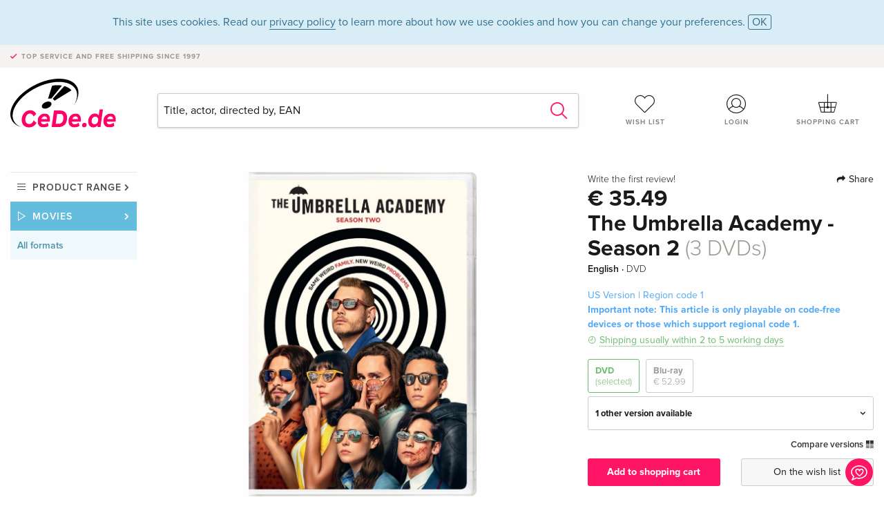

--- FILE ---
content_type: text/html;charset=utf-8
request_url: https://www.cede.de/en/movies/?view=detail&branch_sub=0&branch=2&aid=17744605
body_size: 6873
content:
<!doctype html>
<html class="no-js env-production" lang="en">
<head>
<!-- Global Meta Tags -->
<meta charset="utf-8"/>
<meta http-equiv="x-ua-compatible" content="ie=edge">
<meta name="viewport" content="width=device-width, initial-scale=1.0">
<meta name='viewport' content='initial-scale=1, viewport-fit=cover'>
<meta name="description" content="">
<title>The Umbrella Academy - Season 2 (3 DVDs) - CeDe.de</title>
<link rel="stylesheet" type="text/css" href="/assets/css/app.css?v=20241108">
<link rel="canonical" href="https://www.cede.de/en/movies/?view=detail&aid=17744605" />
<!-- facebook & Google+ Open Graph Tags-->
<meta property="og:title" content="The Umbrella Academy - Season 2 &#x28;3 DVDs&#x29;" />
<meta property="og:type" content="website" />
<meta property="og:url" content="https://www.cede.de/en/movies/?view=detail&aid=17744605" />
<meta property="og:image" content="https://blob.cede.de/catalog/17744000/17744605_1_92.jpg" />
<meta property="og:description" content="Five warned his family &#x28;so, so many times&#x29; that using his powers to escape from Vanya&#x27;s 2019 apocalypse was risky. Well, he was right&mdash;the time jump scatters the siblings in time in and around Dallas, Texas. Over a three-year period. Starting in 1960. Some, having been stuck in the past for years, have built lives and moved on, certain they&#x27;re the only ones who survived. Five is the last to land, smack dab in the middle of a nuclear doomsday, which&mdash;spoiler alert&#x21;&mdash;turns out is a result of the group&#x27;s disruption of the timeline &#x28;d&eacute;j&agrave; vu, anyone&#x3f;&#x29;. Now the Umbrella Academy must find a way to reunite, figure out what caused doomsday, put a stop to it, and return to the present timeline to stop that other apocalypse. All while being hunted by a trio of ruthless Swedish assassins. But seriously, no pressure or anything." />
<!-- Twitter Card-->
<meta name="twitter:card" content="summary_large_image">
<meta name="twitter:site" content="@cedeshopag">
<meta name="twitter:title" content="The Umbrella Academy - Season 2 &#x28;3 DVDs&#x29;">
<meta name="twitter:image" content="https://blob.cede.de/catalog/17744000/17744605_1_92.jpg">
<meta name="twitter:description" content="Five warned his family &#x28;so, so many times&#x29; that using his powers to escape from Vanya&#x27;s 2019 apocalypse was risky. Well, he was right&mdash;the time jump scatters the siblings in time in and around Dallas, Texas. Over a three-year period. Starting in 1960. Some, having been stuck in the past for years, have built lives and moved on, certain they&#x27;re the only ones who survived. Five is the last to land, smack dab in the middle of a nuclear doomsday, which&mdash;spoiler alert&#x21;&mdash;turns out is a result of the group&#x27;s disruption of the timeline &#x28;d&eacute;j&agrave; vu, anyone&#x3f;&#x29;. Now the Umbrella Academy must find a way to reunite, figure out what caused doomsday, put a stop to it, and return to the present timeline to stop that other apocalypse. All while being hunted by a trio of ruthless Swedish assassins. But seriously, no pressure or anything." />
<!-- Icons -->
<link rel="apple-touch-icon" sizes="57x57" href="/assets/img/apple-icon-57x57.png">
<link rel="apple-touch-icon" sizes="60x60" href="/assets/img/apple-icon-60x60.png">
<link rel="apple-touch-icon" sizes="72x72" href="/assets/img/apple-icon-72x72.png">
<link rel="apple-touch-icon" sizes="76x76" href="/assets/img/apple-icon-76x76.png">
<link rel="apple-touch-icon" sizes="114x114" href="/assets/img/apple-icon-114x114.png">
<link rel="apple-touch-icon" sizes="120x120" href="/assets/img/apple-icon-120x120.png">
<link rel="apple-touch-icon" sizes="144x144" href="/assets/img/apple-icon-144x144.png">
<link rel="apple-touch-icon" sizes="152x152" href="/assets/img/apple-icon-152x152.png">
<link rel="apple-touch-icon" sizes="180x180" href="/assets/img/apple-icon-180x180.png">
<link rel="icon" type="image/png" sizes="192x192" href="/assets/img/android-icon-192x192.png">
<link rel="icon" type="image/png" sizes="32x32" href="/assets/img/favicon-32x32.png">
<link rel="icon" type="image/png" sizes="96x96" href="/assets/img/favicon-96x96.png">
<link rel="icon" type="image/png" sizes="16x16" href="/assets/img/favicon-16x16.png">
<meta name="msapplication-TileColor" content="#ffffff">
<meta name="msapplication-TileImage" content="/assets/img/ms-icon-144x144.png">
<meta name="theme-color" content="#ffffff">
<link rel="icon" href="/assets/img/favicon.ico">
</head>
<body id="top" data-magellan-target="top">
<span class="feedback"><a href="#" data-open="contact-form"><img src="/assets/img/cede-feedback-icon.svg" alt="Do you have feedback on our shop?"></a></span>
<div class="reveal" id="contact-form" data-reveal>
<h3>Your contact at CeDe</h3>
<p>Any questions, tips, praise or criticism? Your feedback helps us to make CeDe.de even better. That's why we are pleased to receive every message and answer all our emails quickly, competently and willingly. Thank you!</p>
<form method="post" action="?method=sendContactForm" id="main-contact" class="ajax inline-form">
<label>
<span class="input-label">First name <span>*</span></span>
<input type="text" name="firstname" value="" required>
<span class="input-error"></span>
</label>
<label>
<span class="input-label">Lastname <span>*</span></span>
<input type="text" name="lastname" value="" required>
<span class="input-error"></span>
</label>
<label>
<span class="input-label">E-mail <span>*</span></span>
<input type="email" name="email" value="" required>
<span class="input-error"></span>
</label>
<label>
<span class="input-label">Customer number</span>
<input type="text" name="kundennummer" value="">
<span class="input-error"></span>
</label>
<label>
<span class="input-label">Order number</span>
<input type="text" name="ordernr">
<span class="input-error"></span>
</label>
<label>
<span class="input-label">Subject</span>
<select name="subject">
<option value="">Select...</option>
<option value="article">Question about an item</option>
<option value="order">Question about an order</option>
<option value="invoice">Question about an invoice (accounting)</option>
<option value="shop">Question / Feedback to the shop (use/technology)</option>
<option value="other">other</option>
</select>
<span class="input-error"></span>
</label>
<label>
<span class="input-label">Message <span>*</span></span>
<textarea name="message" rows="5" placeholder="Your message to us..." maxlength="4000" required></textarea>
</label>
<input name="navigator" type="hidden">
<div class="ajaxresponse">
<div class="message-box info">
<i class="cd cd-info-circle"></i> This form sends us technical details about your browser in addition to the current URL in the shop. This may help us to better understand your feedback. You can find detailed information about this in our
<a href="/en/cms/?trgt=privacy">Privacy statement</a>.
</div>
</div>
<div class="grid-x grid-margin-x">
<div class="small-12 medium-6 cell">
<a class="button unobtrusive expanded" data-close>Close</a>
</div>
<div class="small-12 medium-6 cell">
<script src='https://www.google.com/recaptcha/api.js?render=6Ld4PXUUAAAAADJ8fn0-nCd8na-T1vHZSfSyLLeQ&onload=grccheck&render=explicit'></script>
<button type="submit" class="button expanded js-enable" data-grc-sitekey="6Ld4PXUUAAAAADJ8fn0-nCd8na-T1vHZSfSyLLeQ" data-grc-action="support" disabled>Send</button>
</div>
<div class="small-12 cell">
<p class="terms-and-conditions"><small>By submitting this form you agree to our <a href="/en/cms/?trgt=privacy" rel="nofollow" target="_blank">data privacy statement</a>.</small></p>
</div>
</div>
</form>
<button class="close-button" data-close aria-label="Close" type="button">
<span aria-hidden="true">&times;</span>
</button>
</div>
<header>
<div class="message-box info persistent" id="cookieAgree">
<div class="grid-container">
<p>This site uses cookies. Read our <a href="/en/cms/?trgt=privacy">privacy policy</a> to learn more about how we use cookies and how you can change your preferences. <a href="#" class="agree close-message-box">OK</a></p>
</div>
</div>
<div class="advantages">
<div class="grid-container">
<div class="grid-x">
<div class="small-10 cell">
<p>Top service and free shipping<span> since 1997</span></p>
</div>
<div class="small-2 cell text-right">
</div>
</div>
</div>
</div>
<div class="grid-container service-nav">
<div class="grid-x grid-margin-x">
<div class="small-4 cell">
<a href="/en/" class="mobile-logo">
<img src="/assets/img/cede-logo-de.svg" alt="CeDe.de" title="LIVE-B35-CF">
</a>
</div>
<div class="small-8 cell text-right">
<a href="#" id="show-profile-nav"><i class="cd cd-nav-mein-profil-16"></i></a>
<a href="/en/login/?trgt=wishlist"><i class="cd cd-nav-hear-o-16"></i></a>
<a href="#" class="showcart"><i class="cd cd-nav-basket-16"></i></a>
<a href="#" id="show-main-nav"><i class="cd cd-nav-menu-16"></i></a>
</div>
</div>
</div>
<div class="logo-search-shorts">
<div class="grid-container">
<div class="grid-x grid-margin-x align-bottom">
<div class="large-2 cell logo">
<a href="/en/">
<img class="align-self-bottom" src="/assets/img/cede-logo-de.svg" alt="CeDe.de" title="LIVE-B35-CF">
</a>
</div>
<div class="small-12 large-6 cell">
<form id="search" action="/en/movies/" method="get" data-ac-source="?method=autocomplete&branch=2&subbranch=0">
<input type="hidden" name="branch" value="2">
<input type="hidden" name="branch_sub" value="0">
<input type="search" name="search" id="shopsearch" placeholder="Title, actor, directed by, EAN" value="" required>
<button type="submit" class="search-submit"><i class="cd cd-search"></i></button>
</form>
</div>
<div class="large-4 cell shorts">
<div class="grid-x">
<div class="small-3 large-4 cell wishlist">
<a href="/en/login/?trgt=wishlist"><i class="cd cd-basket-main-262"></i>Wish list</a>
</div>
<div class="small-3 large-4 cell myaccount">
<a href="/en/login/"><i class="cd cd-konto-main-26"></i>Login</a>
</div>
<div class="small-3 large-4 cell cart">
<a href="#" class="showcart"><i class="cd cd-basket-main-26"></i>Shopping cart</a>
</div>
</div>
</div>
</div>
</div>
</div>
<div id="embedded-cart">
</div>
</header>
<div class="grid-container main-content">
<div class="grid-x grid-margin-x">
<div class="large-2 nav-container cell">
<nav class="sub">
<ul>
<li class="assortment has-subnav"><a href="#">Product range</a>
<ul>
<li class="music"><a href="/en/music/">Music</a>
<li class="movies"><a href="/en/movies/">Movies</a></li>
</ul>
</li>
<li class="movies has-subnav"><a href="#">Movies</a>
<ul>
<li><a href="/en/movies/?view=home&amp;branch=2&amp;branch_sub=0">All formats</a></li><li><a href="/en/movies/?view=home&amp;branch=2&amp;branch_sub=1">DVD</a></li><li><a href="/en/movies/?view=home&amp;branch=2&amp;branch_sub=2">Blu-ray</a></li><li><a href="/en/movies/?view=home&amp;branch=2&amp;branch_sub=7">4K Ultra HD</a></li><li><a href="/en/movies/?view=home&amp;branch=2&amp;branch_sub=3">TV series</a></li><li><a href="/en/movies/?view=home&amp;branch=2&amp;branch_sub=4">Documentaries</a></li><li><a href="/en/movies/?view=home&amp;branch=2&amp;branch_sub=5">Children</a></li><li><a href="/en/movies/?view=home&amp;branch=2&amp;branch_sub=9">Anime</a></li><li><a href="/en/movies/?view=home&amp;branch=2&amp;branch_sub=6">Music/Concerts</a></li>
</ul>
</li>
<li class="movies-current"><a href="/en/movies/?view=home&amp;branch=2&amp;branch_sub=0">All formats</a>
</li>	
</ul>
</nav>
</div>
<div class="small-12 large-10 cell">
<section>
<div class="product-page">
<div class="grid-x grid-margin-x align-center product-page-packshot-meta-box">
<div class="small-7 medium-6 large-7 cell text-center product-page-packshot">
<div class="packshot-container">
<div class="owl-carousel owl-theme packshot-carousel"><a href="https://blob.cede.de/catalog/17744000/17744605_1_92.jpg" data-fancybox="media">
<img src="https://blob.cede.de/catalog/17744000/17744605_1_92.jpg" id="primary-packshot" alt="The&#x20;Umbrella&#x20;Academy&#x20;-&#x20;Season&#x20;2&#x20;&#x28;3&#x20;DVDs&#x29;"/>
</a></div>
</div>
</div>
<div class="small-12 medium-6 large-5 cell product-page-meta">
<div class="grid-x grid-margin-x">
<div class="small-8 cell product-page-rating-stars">
<p data-magellan data-animation-easing="swing">
<a href="#reviews">
Write the first review!
</a>
</p>
</div>
<div class="small-4 cell text-right product-page-share">
<p><span id="sharing-success" aria-haspopup="true" class="has-tip left" data-disable-hover="true" tabindex="1" title="URL was copied to the clipboard!" data-tooltip data-click-open="false" data-h-offset="5"><span class="sharing" data-clipboard-text="https://www.cede.de/go/?aid=17744605&lang=en"><i class="cd cd-share"></i> Share</span></span></p>
</div>
</div>
<div class="grid-x">
<div class="small-12 cell">
<p class="price">€ 35.49</p>
<h1 class="title">The Umbrella Academy - Season 2 <span>(3 DVDs)</span></h1>
<p class="language-format">
English
&middot;
<span>DVD</span>
</p>
<div class="icon-textinfo info no-icon">US Version | Region code&nbsp;1<br/>
<strong>Important note: This article is only playable on code-free devices or those which support regional code 1.</strong>
</div>
<p class="icon-textinfo deliverable"><span aria-haspopup="true" class="has-tip" data-disable-hover="false" tabindex="1" title="Will be ordered from our supplier. Shipping usually takes 2 to 5 working days (Monday to Friday, without public holidays). This information is based on advance information from our suppliers and can be complied with in most cases. The information is without guarantee." data-tooltip>Shipping usually within 2 to 5 working days</span></p>
<div class="product-page-format">
<a href="#" class="selected" data-packshot="https://blob.cede.de/catalog/17744000/17744605_1_92.jpg">DVD<span>(selected)</span></a>
<a href="?view=detail&amp;branch_sub=0&amp;branch=2&amp;aid=17761647&formatgroup=3" data-packshot="https://blob.cede.de/catalog/17761000/17761647_1_92.jpg?v=1">Blu-ray<span>€ 52.99</span></a>
</div>
<div class="edition-selector">
<div class="product-page-edition-box items-2">
<div class="grid-x">
<div class="small-11 cell"><strong>1 other version available</strong></div>
<div class="small-1 cell text-right"><i class="cd cd-angle-down"></i></div>
</div>
<div class="grid-x edition selected" data-packshot="https://blob.cede.de/catalog/17744000/17744605_1_92.jpg">
<div class="small-9 cell">
<a href="?view=detail&amp;branch_sub=0&amp;branch=2&amp;aid=17744605&formatgroup=2">
<span class="edition-title">
Standard edition, 3 DVDs &mdash; (selected)
</span>
<span class="edition-language">
English &middot; US Version
</span>
</a>
</div>
<div class="small-2 cell text-right">
€ 35.49
</div>
<div class="small-1 cell text-right">
<i class="cd cd-clock-o deliverable"></i>
</div>
</div>
<div class="grid-x edition" data-packshot="https://blob.cede.de/catalog/17751000/17751608_1_92.jpg">
<div class="small-9 cell">
<a href="?view=detail&amp;branch_sub=0&amp;branch=2&amp;aid=17751608&formatgroup=2">
<span class="edition-title">
Standard edition, 3 DVDs
</span>
<span class="edition-language">
English &middot; UK Version
</span>
</a>
</div>
<div class="small-2 cell text-right">
€ 22.49
</div>
<div class="small-1 cell text-right">
<i class="cd cd-clock-o deliverable"></i>
</div>
</div>
</div>
</div>
<p class="compare hide-for-small-only"><a href="?view=otherVersionsCompare&amp;product_id=3740907&amp;sort=10&amp;branch=2&amp;from_id=17744605">Compare versions <i class="cd cd-compare"></i></a></p>
</div>
</div>
<div class="grid-x grid-margin-x">
<div class="small-12 cell btn-ajaxresponse"></div>
</div>
<div class="grid-x grid-margin-x">
<div class="small-12 large-6 cell">
<button class="button expanded add-to-cart" data-action="add-to-cart" data-method="addToCart" data-aid="17744605" data-in-stock="0">Add to shopping cart</button>
</div>
<div class="small-12 large-6 cell">
<button class="button expanded unobtrusive add-to-wishlist" data-action="add-to-wishlist" data-method="addToWishlist" data-aid="17744605">On the wish list</button>
</div>
</div>
<div class="message-box info narrow">
<p>This item <a href='/en/cms/?trgt=faq&id=355'>cannot be returned</a>.</p>
</div>
</div>
</div>
<div class="grid-x grid-margin-x">
<div class="large-7 small-12 cell">
<p class="section-heading">Description</p>
<div class="product-page-description needs-read-more-button"><p class="read-more"><a href="#">Read more <i class="cd cd-angle-down"></i></a></p><p>Five warned his family (so, so many times) that using his powers to escape from Vanya's 2019 apocalypse was risky. Well, he was right—the time jump scatters the siblings in time in and around Dallas, Texas. Over a three-year period. Starting in 1960. Some, having been stuck in the past for years, have built lives and moved on, certain they're the only ones who survived. Five is the last to land, smack dab in the middle of a nuclear doomsday, which—spoiler alert!—turns out is a result of the group's disruption of the timeline (déjà vu, anyone?). Now the Umbrella Academy must find a way to reunite, figure out what caused doomsday, put a stop to it, and return to the present timeline to stop that other apocalypse. All while being hunted by a trio of ruthless Swedish assassins. But seriously, no pressure or anything.</p></div>
</div>
<div class="large-5 small-12 cell">
<div class="product-page-product-details-table">
<p class="section-heading">Product details</p>
<table>
<tr>
<td>Actor</td>
<td>
<a href="?view=person&amp;branch_sub=0&amp;person_id=112042433&amp;branch=2">Elliot Page</a>, <a href="?view=person&amp;branch_sub=0&amp;person_id=110836645&amp;branch=2">Tom Hopper</a>, <a href="?view=person&amp;branch_sub=0&amp;person_id=111586439&amp;branch=2">David Castañeda</a>, <a href="?view=person&amp;branch_sub=0&amp;person_id=112042434&amp;branch=2">Emmy Raver-Lampman</a>, <a href="?view=person&amp;branch_sub=0&amp;person_id=100076263&amp;branch=2">Robert Sheehan</a>, <a href="?view=person&amp;branch_sub=0&amp;person_id=112042435&amp;branch=2">Aidan Gallagher</a>, <a href="?view=person&amp;branch_sub=0&amp;person_id=112042436&amp;branch=2">Justin H. Min</a>, <a href="?view=person&amp;branch_sub=0&amp;person_id=100006826&amp;branch=2">Colm Feore</a>
</td>
</tr>
<tr>
<td>Label</td>
<td>
<a href="?branch_sub=0&amp;branch=2&amp;label_id=4378">Universal Studios</a>
</td>
</tr><tr><td colspan="2" class="separator">&nbsp;</td></tr>
<tr>
<td>
Genre
</td>
<td>
<a class="style-2" href="?branch_sub=0&amp;genre_id=734&amp;branch=2">Action</a>
<br/>
<a class="style-2" href="?branch_sub=0&amp;genre_id=735&amp;branch=2">Adventure</a>
<br/>
<a class="style-2" href="?branch_sub=0&amp;genre_id=755&amp;branch=2">Comedy</a>
<br/>
</td>
</tr>
<tr>
<td>Content</td>
<td>
3 DVDs
</td>
</tr>
<tr>
<td>Publication date</td>
<td>21.06.2022</td>
</tr>
<tr>
<td>Region code</td>
<td>
1
</td>
</tr>
<tr>
<td>Version</td>
<td>
US Version
</td>
</tr>
<tr>
<td>Audio</td>
<td>
English
</td>
</tr>
<tr><td colspan="2" class="separator">&nbsp;</td></tr>
</table>
</div>
</div>
</div>
</div>
</section>
<section class="cast-and-crew-box">
<div class="grid-x">
<div class="small-12 cell cast-and-crew-title">
<h3>Cast & Crew</h3>
</div>
</div>
<div class="grid-x grid-margin-x cast-and-crew">
<div class="small-12 medium-6 large-8 cell">
<p class="section-heading">Actor</p>
<ul>
<li><a href="?view=person&amp;branch_sub=0&amp;person_id=112042433&amp;branch=2"><img src="/assets/img/vcard-generic.jpg" alt="Elliot Page" > Elliot Page</a></li>
<li><a href="?view=person&amp;branch_sub=0&amp;person_id=110836645&amp;branch=2"><img src="/assets/img/vcard-generic.jpg" alt="Tom Hopper" > Tom Hopper</a></li>
<li><a href="?view=person&amp;branch_sub=0&amp;person_id=111586439&amp;branch=2"><img src="/assets/img/vcard-generic.jpg" alt="David Castañeda" > David Castañeda</a></li>
<li><a href="?view=person&amp;branch_sub=0&amp;person_id=112042434&amp;branch=2"><img src="/assets/img/vcard-generic.jpg" alt="Emmy Raver-Lampman" > Emmy Raver-Lampman</a></li>
<li><a href="?view=person&amp;branch_sub=0&amp;person_id=100076263&amp;branch=2"><img src="/assets/img/vcard-generic.jpg" alt="Robert Sheehan" > Robert Sheehan</a></li>
<li><a href="?view=person&amp;branch_sub=0&amp;person_id=112042435&amp;branch=2"><img src="/assets/img/vcard-generic.jpg" alt="Aidan Gallagher" > Aidan Gallagher</a></li>
<li><a href="?view=person&amp;branch_sub=0&amp;person_id=112042436&amp;branch=2"><img src="/assets/img/vcard-generic.jpg" alt="Justin H. Min" > Justin H. Min</a></li>
<li><a href="?view=person&amp;branch_sub=0&amp;person_id=100006826&amp;branch=2"><img src="/assets/img/vcard-generic.jpg" alt="Colm Feore" > Colm Feore</a></li>
</ul>
</div>
<div class="small-12 medium-6 large-4 cell">
<p class="section-heading">Production & Studios</p>
<ul>
<li><a href="?branch_sub=0&amp;branch=2&amp;label_id=4378"><img src="/assets/img/vcard-generic.jpg" alt="Universal Studios" > Universal Studios</a></li>
</ul>
<p class="section-heading">
Genre
</p>
<ul>
<li class="no-pic"><a href="?branch_sub=0&amp;genre_id=734&amp;branch=2">Action</a></li>
<li class="no-pic"><a href="?branch_sub=0&amp;genre_id=735&amp;branch=2">Adventure</a></li>
<li class="no-pic"><a href="?branch_sub=0&amp;genre_id=755&amp;branch=2">Comedy</a></li>
</ul>
</div>
</div>
</section>
<section id="reviews" class="reviews-box">
<div class="grid-x grid-margin-x">
<div class="small-12 large-8 cell reviews" id="sticky-rail">
<h3>Customer reviews</h3>
<p class="lead">No reviews have been written for this item yet. Write the first review and be helpful to other users when they decide on a purchase.</p>
</div>
<div class="small-12 large-4 cell write-review">
<div class="sticky" data-sticky data-top-anchor="sticky-rail:top" data-btm-anchor="sticky-rail:bottom" data-sticky-on="large">
<div class="write-box">
<h4 id="reviews" data-magellan-target="reviews">Write a review</h4>
<p>Thumbs up or thumbs down? Write your own review.</p>
<button class="button expanded show-form no-margin">Write a rating</button>
<form id="review-form" action="?method=sendReview" method="post" class="ajax">
<p><i class="cd cd-info-circle"></i> <strong>For messages to CeDe.de please use the <a href="#" data-open="contact-form">contact form</a>.</strong></p>
<label id="name"><span class="input-label">Your name <span class="required">*</span></span>
<input type="text" name="name" maxlength="50" required>
<span class="input-error"></span>
</label>
<label id="rating"><span class="input-label">Your review <span class="required">*</span></span>
<select name="rating" required>
<option value="">How many stars would you give?</option>
<option value="1">1 star — I don't like it</option>
<option value="2">2 stars — not bad</option>
<option value="3">3 stars — good</option>
<option value="4">4 stars — very good</option>
<option value="5">5 stars — excellent</option>
</select>
<span class="input-error"></span>
</label>
<label id="title"><span class="input-label">Title of your review <span class="required">*</span></span>
<input type="text" name="title" maxlength="100" required>
<span class="input-error"></span>
</label>
<label id="comment"><span class="input-label">Would you like to add something?</span>
<textarea name="comment" rows="5" maxlength="4000"></textarea>
<span class="input-error"></span>
</label>
<input type="hidden" name="aid" value="17744605">
<div class="ajaxresponse">
<div class="message-box info">
<i class="cd cd-info-circle"></i> The input fields marked <span class="required">*</span> are obligatory
</div>
</div>
<button class="button expanded no-margin js-enable" type="submit" disabled>Save</button>
<p class="terms-and-conditions"><small>By submitting this form you agree to our <a href="/en/cms/?trgt=privacy" rel="nofollow" target="_blank">data privacy statement</a>.</small></p>
</form>
</div>
</div>
</div>
</div>
</section>
<script type="application/ld+json">
{
"@context": "http://schema.org/",
"@type": "Product",
"name": "The Umbrella Academy - Season 2 &#x28;3 DVDs&#x29;",
"image": "https://blob.cede.de/catalog/17744000/17744605_1_92.jpg",
"description": "Five warned his family &#x28;so, so many times&#x29; that using his powers to escape from Vanya&#x27;s 2019 apocalypse was risky. Well, he was right&mdash;the time jump scatters the siblings in time in and around Dallas, Texas. Over a three-year period. Starting in 1960. Some, having been stuck in the past for years, have built lives and moved on, certain they&#x27;re the only ones who survived. Five is the last to land, smack dab in the middle of a nuclear doomsday, which&mdash;spoiler alert&#x21;&mdash;turns out is a result of the group&#x27;s disruption of the timeline &#x28;d&eacute;j&agrave; vu, anyone&#x3f;&#x29;. Now the Umbrella Academy must find a way to reunite, figure out what caused doomsday, put a stop to it, and return to the present timeline to stop that other apocalypse. All while being hunted by a trio of ruthless Swedish assassins. But seriously, no pressure or anything.",
"mpn": "17744605",
"brand": [
{
"@type": "Thing",
"name": "Universal Studios"
}
],
"offers": {
"@type": "Offer",
"priceCurrency": "EUR",
"price": "35.49",
"availability": "http://schema.org/InStock",
"url": "https://www.cede.de/en/movies/?view=detail&aid=17744605",
"seller": {
"@type": "Organization",
"name": "CeDe Shop AG"
}
}
}
</script>
</div>
</div>
</div>
<div id="mobile-profile-nav">
<div class="grid-x grid-margin-x align-middle mobile-navigation-wrapper">
<div class="small-10 small-offset-1 medium-8 medium-offset-2 cell mobile-navigation-inner">
<ul>
<li class="my-profile has-subnav"><a href="#">Profile</a>
<ul>
<li><a href="/en/mein-account/?trgt=profile">User account</a></li>
<li><a href="/en/mein-account/?trgt=addresses">Addresses</a></li>
</ul>
</li>
<li class="my-orders has-subnav"><a href="#">Orders</a>
<ul>
<li><a href="/en/mein-account/?trgt=orders">Order status</a></li>
</ul>
</li>
<li class="my-wallet has-subnav"><a href="#">Wallet</a>
<ul>
<li><a href="/en/mein-account/?trgt=balance">Credit</a></li>
<li><a href="/en/mein-account/?trgt=vouchers">Redeem voucher</a></li>
<li><a href="/en/mein-account/?trgt=creditcards">Method of payment</a></li>
</ul>
</li>
<li class="my-shop has-subnav"><a href="#">Your shop</a>
<ul>
<li><a href="/en/mein-account/?trgt=wishlist">Wish list</a></li>
<li><a href="/en/mein-account/?trgt=newsletter">Newsletter</a></li>
</ul>
</li>
<li class="my-research"><a href="/en/mein-account/?trgt=research">Inquiry service</a></li>
</ul>
</div>
</div>
<button class="close-button">&times;</button>
</div>
<div id="mobile-main-nav">
<div class="grid-x grid-margin-x align-middle mobile-navigation-wrapper">
<div class="small-10 small-offset-1 medium-8 medium-offset-2 cell mobile-navigation-inner">
<ul>
<li class="assortment has-subnav"><a href="#">Product range</a>
<ul>
<li class="music"><a href="/en/music/">Music</a>
<li class="movies"><a href="/en/movies/">Movies</a></li>
</ul>
</li>
<li class="movies has-subnav"><a href="#">Movies</a>
<ul>
<li><a href="/en/movies/?view=home&amp;branch=2&amp;branch_sub=0">All formats</a></li><li><a href="/en/movies/?view=home&amp;branch=2&amp;branch_sub=1">DVD</a></li><li><a href="/en/movies/?view=home&amp;branch=2&amp;branch_sub=2">Blu-ray</a></li><li><a href="/en/movies/?view=home&amp;branch=2&amp;branch_sub=7">4K Ultra HD</a></li><li><a href="/en/movies/?view=home&amp;branch=2&amp;branch_sub=3">TV series</a></li><li><a href="/en/movies/?view=home&amp;branch=2&amp;branch_sub=4">Documentaries</a></li><li><a href="/en/movies/?view=home&amp;branch=2&amp;branch_sub=5">Children</a></li><li><a href="/en/movies/?view=home&amp;branch=2&amp;branch_sub=9">Anime</a></li><li><a href="/en/movies/?view=home&amp;branch=2&amp;branch_sub=6">Music/Concerts</a></li>
</ul>
</li>
<li class="movies-current"><a href="/en/movies/?view=home&amp;branch=2&amp;branch_sub=0">All formats</a>
</li>	
</ul>
</div>
</div>
<button class="close-button">&times;</button>
</div>
<footer>
<div class="grid-container">
<div class="grid-x grid-margin-x">
<div class="small-12 cell">
<img class="logo" src="/assets/img/cede-logo-de.svg">
</div>
</div>
<div class="grid-x grid-padding-x footer-areas">
<div class="small-6 medium-3 large-2 cell">
<p class="title">Information</p>
<ul>
<li><a href="/en/cms/?trgt=contact">Contact & Imprint</a></li>
<li><a href="/en/cms/?trgt=portrait">Company profile</a></li>
<li><a href="/en/cms/?trgt=agb">General policies</a></li>
<li><a href="/en/cms/?trgt=privacy">Data privacy</a></li>
<li><a href="/en/cms/?trgt=jobs">Job vacancies</a></li>
<li><a href="/en/cms/?trgt=partner">Partner-/Affiliate Program</a></li>
<li><a href="/en/registration/">New registration</a></li>
</ul>
</div>
<div class="small-6 medium-3 large-2 cell">
<p class="title">Assortment</p>
<ul>
<li><a href="/en/music/">Music</a></li>
<li><a href="/en/movies/">Movies</a></li>
</ul>
</div>
<div class="small-6 medium-3 large-4 cell">
<p class="title">Online help</p>
<ul>
<li><a href="/en/cms/?trgt=faq">Frequently asked questions (FAQ)</a></li>
<li><a href="/en/cms/?trgt=faq&id=349">Can I return goods?</a></li>
<!--
<li><a href="">Information for libraries & schools</a></li>
<li><a href="">Information for resellers</a></li>
<li><a href="">How do I redeem a voucher?</a></li>
-->
</ul>
</div>
<div class="small-6 medium-3 large-4 cell">
<p class="title">Languages</p>
<form method="get" action="/" id="lang">
<select name="rememberLang">
<option value="de" >Deutsch</option>
<option value="fr" >Français</option>
<option value="it" >Italiano</option>
<option value="en" selected>English</option>
</select>
</form>
<p class="title">Methods of payment</p>
<ul class="payment-icons">
<li><img src="/assets/img/payment-icon-grey-mastercard.svg"></li>
<li><img src="/assets/img/payment-icon-grey-visa.svg"></li>
<li><img src="/assets/img/payment-icon-grey-invoice-en.svg"></li>
</ul>
<ul>
<li><a href="/en/cms/?trgt=faq&id=358">Information on payment methods</a></li>
</ul>
</div>
</div>
<div class="grid-x grid-margin-x">
<div class="small-12 cell">
<p class="copyright">Made with <i class="cd cd-heart"></i> in Winterthur &mdash; &copy; 2026 CeDe-Shop AG</p>
</div>
</div>
</div>
</footer>
<script src="/assets/js/app.js?v=20241114" type="application/javascript"></script>
</body>
</html>


--- FILE ---
content_type: text/html; charset=utf-8
request_url: https://www.google.com/recaptcha/api2/anchor?ar=1&k=6Ld4PXUUAAAAADJ8fn0-nCd8na-T1vHZSfSyLLeQ&co=aHR0cHM6Ly93d3cuY2VkZS5kZTo0NDM.&hl=en&v=N67nZn4AqZkNcbeMu4prBgzg&size=invisible&anchor-ms=120000&execute-ms=30000&cb=l2zw3zs8ok3y
body_size: 48833
content:
<!DOCTYPE HTML><html dir="ltr" lang="en"><head><meta http-equiv="Content-Type" content="text/html; charset=UTF-8">
<meta http-equiv="X-UA-Compatible" content="IE=edge">
<title>reCAPTCHA</title>
<style type="text/css">
/* cyrillic-ext */
@font-face {
  font-family: 'Roboto';
  font-style: normal;
  font-weight: 400;
  font-stretch: 100%;
  src: url(//fonts.gstatic.com/s/roboto/v48/KFO7CnqEu92Fr1ME7kSn66aGLdTylUAMa3GUBHMdazTgWw.woff2) format('woff2');
  unicode-range: U+0460-052F, U+1C80-1C8A, U+20B4, U+2DE0-2DFF, U+A640-A69F, U+FE2E-FE2F;
}
/* cyrillic */
@font-face {
  font-family: 'Roboto';
  font-style: normal;
  font-weight: 400;
  font-stretch: 100%;
  src: url(//fonts.gstatic.com/s/roboto/v48/KFO7CnqEu92Fr1ME7kSn66aGLdTylUAMa3iUBHMdazTgWw.woff2) format('woff2');
  unicode-range: U+0301, U+0400-045F, U+0490-0491, U+04B0-04B1, U+2116;
}
/* greek-ext */
@font-face {
  font-family: 'Roboto';
  font-style: normal;
  font-weight: 400;
  font-stretch: 100%;
  src: url(//fonts.gstatic.com/s/roboto/v48/KFO7CnqEu92Fr1ME7kSn66aGLdTylUAMa3CUBHMdazTgWw.woff2) format('woff2');
  unicode-range: U+1F00-1FFF;
}
/* greek */
@font-face {
  font-family: 'Roboto';
  font-style: normal;
  font-weight: 400;
  font-stretch: 100%;
  src: url(//fonts.gstatic.com/s/roboto/v48/KFO7CnqEu92Fr1ME7kSn66aGLdTylUAMa3-UBHMdazTgWw.woff2) format('woff2');
  unicode-range: U+0370-0377, U+037A-037F, U+0384-038A, U+038C, U+038E-03A1, U+03A3-03FF;
}
/* math */
@font-face {
  font-family: 'Roboto';
  font-style: normal;
  font-weight: 400;
  font-stretch: 100%;
  src: url(//fonts.gstatic.com/s/roboto/v48/KFO7CnqEu92Fr1ME7kSn66aGLdTylUAMawCUBHMdazTgWw.woff2) format('woff2');
  unicode-range: U+0302-0303, U+0305, U+0307-0308, U+0310, U+0312, U+0315, U+031A, U+0326-0327, U+032C, U+032F-0330, U+0332-0333, U+0338, U+033A, U+0346, U+034D, U+0391-03A1, U+03A3-03A9, U+03B1-03C9, U+03D1, U+03D5-03D6, U+03F0-03F1, U+03F4-03F5, U+2016-2017, U+2034-2038, U+203C, U+2040, U+2043, U+2047, U+2050, U+2057, U+205F, U+2070-2071, U+2074-208E, U+2090-209C, U+20D0-20DC, U+20E1, U+20E5-20EF, U+2100-2112, U+2114-2115, U+2117-2121, U+2123-214F, U+2190, U+2192, U+2194-21AE, U+21B0-21E5, U+21F1-21F2, U+21F4-2211, U+2213-2214, U+2216-22FF, U+2308-230B, U+2310, U+2319, U+231C-2321, U+2336-237A, U+237C, U+2395, U+239B-23B7, U+23D0, U+23DC-23E1, U+2474-2475, U+25AF, U+25B3, U+25B7, U+25BD, U+25C1, U+25CA, U+25CC, U+25FB, U+266D-266F, U+27C0-27FF, U+2900-2AFF, U+2B0E-2B11, U+2B30-2B4C, U+2BFE, U+3030, U+FF5B, U+FF5D, U+1D400-1D7FF, U+1EE00-1EEFF;
}
/* symbols */
@font-face {
  font-family: 'Roboto';
  font-style: normal;
  font-weight: 400;
  font-stretch: 100%;
  src: url(//fonts.gstatic.com/s/roboto/v48/KFO7CnqEu92Fr1ME7kSn66aGLdTylUAMaxKUBHMdazTgWw.woff2) format('woff2');
  unicode-range: U+0001-000C, U+000E-001F, U+007F-009F, U+20DD-20E0, U+20E2-20E4, U+2150-218F, U+2190, U+2192, U+2194-2199, U+21AF, U+21E6-21F0, U+21F3, U+2218-2219, U+2299, U+22C4-22C6, U+2300-243F, U+2440-244A, U+2460-24FF, U+25A0-27BF, U+2800-28FF, U+2921-2922, U+2981, U+29BF, U+29EB, U+2B00-2BFF, U+4DC0-4DFF, U+FFF9-FFFB, U+10140-1018E, U+10190-1019C, U+101A0, U+101D0-101FD, U+102E0-102FB, U+10E60-10E7E, U+1D2C0-1D2D3, U+1D2E0-1D37F, U+1F000-1F0FF, U+1F100-1F1AD, U+1F1E6-1F1FF, U+1F30D-1F30F, U+1F315, U+1F31C, U+1F31E, U+1F320-1F32C, U+1F336, U+1F378, U+1F37D, U+1F382, U+1F393-1F39F, U+1F3A7-1F3A8, U+1F3AC-1F3AF, U+1F3C2, U+1F3C4-1F3C6, U+1F3CA-1F3CE, U+1F3D4-1F3E0, U+1F3ED, U+1F3F1-1F3F3, U+1F3F5-1F3F7, U+1F408, U+1F415, U+1F41F, U+1F426, U+1F43F, U+1F441-1F442, U+1F444, U+1F446-1F449, U+1F44C-1F44E, U+1F453, U+1F46A, U+1F47D, U+1F4A3, U+1F4B0, U+1F4B3, U+1F4B9, U+1F4BB, U+1F4BF, U+1F4C8-1F4CB, U+1F4D6, U+1F4DA, U+1F4DF, U+1F4E3-1F4E6, U+1F4EA-1F4ED, U+1F4F7, U+1F4F9-1F4FB, U+1F4FD-1F4FE, U+1F503, U+1F507-1F50B, U+1F50D, U+1F512-1F513, U+1F53E-1F54A, U+1F54F-1F5FA, U+1F610, U+1F650-1F67F, U+1F687, U+1F68D, U+1F691, U+1F694, U+1F698, U+1F6AD, U+1F6B2, U+1F6B9-1F6BA, U+1F6BC, U+1F6C6-1F6CF, U+1F6D3-1F6D7, U+1F6E0-1F6EA, U+1F6F0-1F6F3, U+1F6F7-1F6FC, U+1F700-1F7FF, U+1F800-1F80B, U+1F810-1F847, U+1F850-1F859, U+1F860-1F887, U+1F890-1F8AD, U+1F8B0-1F8BB, U+1F8C0-1F8C1, U+1F900-1F90B, U+1F93B, U+1F946, U+1F984, U+1F996, U+1F9E9, U+1FA00-1FA6F, U+1FA70-1FA7C, U+1FA80-1FA89, U+1FA8F-1FAC6, U+1FACE-1FADC, U+1FADF-1FAE9, U+1FAF0-1FAF8, U+1FB00-1FBFF;
}
/* vietnamese */
@font-face {
  font-family: 'Roboto';
  font-style: normal;
  font-weight: 400;
  font-stretch: 100%;
  src: url(//fonts.gstatic.com/s/roboto/v48/KFO7CnqEu92Fr1ME7kSn66aGLdTylUAMa3OUBHMdazTgWw.woff2) format('woff2');
  unicode-range: U+0102-0103, U+0110-0111, U+0128-0129, U+0168-0169, U+01A0-01A1, U+01AF-01B0, U+0300-0301, U+0303-0304, U+0308-0309, U+0323, U+0329, U+1EA0-1EF9, U+20AB;
}
/* latin-ext */
@font-face {
  font-family: 'Roboto';
  font-style: normal;
  font-weight: 400;
  font-stretch: 100%;
  src: url(//fonts.gstatic.com/s/roboto/v48/KFO7CnqEu92Fr1ME7kSn66aGLdTylUAMa3KUBHMdazTgWw.woff2) format('woff2');
  unicode-range: U+0100-02BA, U+02BD-02C5, U+02C7-02CC, U+02CE-02D7, U+02DD-02FF, U+0304, U+0308, U+0329, U+1D00-1DBF, U+1E00-1E9F, U+1EF2-1EFF, U+2020, U+20A0-20AB, U+20AD-20C0, U+2113, U+2C60-2C7F, U+A720-A7FF;
}
/* latin */
@font-face {
  font-family: 'Roboto';
  font-style: normal;
  font-weight: 400;
  font-stretch: 100%;
  src: url(//fonts.gstatic.com/s/roboto/v48/KFO7CnqEu92Fr1ME7kSn66aGLdTylUAMa3yUBHMdazQ.woff2) format('woff2');
  unicode-range: U+0000-00FF, U+0131, U+0152-0153, U+02BB-02BC, U+02C6, U+02DA, U+02DC, U+0304, U+0308, U+0329, U+2000-206F, U+20AC, U+2122, U+2191, U+2193, U+2212, U+2215, U+FEFF, U+FFFD;
}
/* cyrillic-ext */
@font-face {
  font-family: 'Roboto';
  font-style: normal;
  font-weight: 500;
  font-stretch: 100%;
  src: url(//fonts.gstatic.com/s/roboto/v48/KFO7CnqEu92Fr1ME7kSn66aGLdTylUAMa3GUBHMdazTgWw.woff2) format('woff2');
  unicode-range: U+0460-052F, U+1C80-1C8A, U+20B4, U+2DE0-2DFF, U+A640-A69F, U+FE2E-FE2F;
}
/* cyrillic */
@font-face {
  font-family: 'Roboto';
  font-style: normal;
  font-weight: 500;
  font-stretch: 100%;
  src: url(//fonts.gstatic.com/s/roboto/v48/KFO7CnqEu92Fr1ME7kSn66aGLdTylUAMa3iUBHMdazTgWw.woff2) format('woff2');
  unicode-range: U+0301, U+0400-045F, U+0490-0491, U+04B0-04B1, U+2116;
}
/* greek-ext */
@font-face {
  font-family: 'Roboto';
  font-style: normal;
  font-weight: 500;
  font-stretch: 100%;
  src: url(//fonts.gstatic.com/s/roboto/v48/KFO7CnqEu92Fr1ME7kSn66aGLdTylUAMa3CUBHMdazTgWw.woff2) format('woff2');
  unicode-range: U+1F00-1FFF;
}
/* greek */
@font-face {
  font-family: 'Roboto';
  font-style: normal;
  font-weight: 500;
  font-stretch: 100%;
  src: url(//fonts.gstatic.com/s/roboto/v48/KFO7CnqEu92Fr1ME7kSn66aGLdTylUAMa3-UBHMdazTgWw.woff2) format('woff2');
  unicode-range: U+0370-0377, U+037A-037F, U+0384-038A, U+038C, U+038E-03A1, U+03A3-03FF;
}
/* math */
@font-face {
  font-family: 'Roboto';
  font-style: normal;
  font-weight: 500;
  font-stretch: 100%;
  src: url(//fonts.gstatic.com/s/roboto/v48/KFO7CnqEu92Fr1ME7kSn66aGLdTylUAMawCUBHMdazTgWw.woff2) format('woff2');
  unicode-range: U+0302-0303, U+0305, U+0307-0308, U+0310, U+0312, U+0315, U+031A, U+0326-0327, U+032C, U+032F-0330, U+0332-0333, U+0338, U+033A, U+0346, U+034D, U+0391-03A1, U+03A3-03A9, U+03B1-03C9, U+03D1, U+03D5-03D6, U+03F0-03F1, U+03F4-03F5, U+2016-2017, U+2034-2038, U+203C, U+2040, U+2043, U+2047, U+2050, U+2057, U+205F, U+2070-2071, U+2074-208E, U+2090-209C, U+20D0-20DC, U+20E1, U+20E5-20EF, U+2100-2112, U+2114-2115, U+2117-2121, U+2123-214F, U+2190, U+2192, U+2194-21AE, U+21B0-21E5, U+21F1-21F2, U+21F4-2211, U+2213-2214, U+2216-22FF, U+2308-230B, U+2310, U+2319, U+231C-2321, U+2336-237A, U+237C, U+2395, U+239B-23B7, U+23D0, U+23DC-23E1, U+2474-2475, U+25AF, U+25B3, U+25B7, U+25BD, U+25C1, U+25CA, U+25CC, U+25FB, U+266D-266F, U+27C0-27FF, U+2900-2AFF, U+2B0E-2B11, U+2B30-2B4C, U+2BFE, U+3030, U+FF5B, U+FF5D, U+1D400-1D7FF, U+1EE00-1EEFF;
}
/* symbols */
@font-face {
  font-family: 'Roboto';
  font-style: normal;
  font-weight: 500;
  font-stretch: 100%;
  src: url(//fonts.gstatic.com/s/roboto/v48/KFO7CnqEu92Fr1ME7kSn66aGLdTylUAMaxKUBHMdazTgWw.woff2) format('woff2');
  unicode-range: U+0001-000C, U+000E-001F, U+007F-009F, U+20DD-20E0, U+20E2-20E4, U+2150-218F, U+2190, U+2192, U+2194-2199, U+21AF, U+21E6-21F0, U+21F3, U+2218-2219, U+2299, U+22C4-22C6, U+2300-243F, U+2440-244A, U+2460-24FF, U+25A0-27BF, U+2800-28FF, U+2921-2922, U+2981, U+29BF, U+29EB, U+2B00-2BFF, U+4DC0-4DFF, U+FFF9-FFFB, U+10140-1018E, U+10190-1019C, U+101A0, U+101D0-101FD, U+102E0-102FB, U+10E60-10E7E, U+1D2C0-1D2D3, U+1D2E0-1D37F, U+1F000-1F0FF, U+1F100-1F1AD, U+1F1E6-1F1FF, U+1F30D-1F30F, U+1F315, U+1F31C, U+1F31E, U+1F320-1F32C, U+1F336, U+1F378, U+1F37D, U+1F382, U+1F393-1F39F, U+1F3A7-1F3A8, U+1F3AC-1F3AF, U+1F3C2, U+1F3C4-1F3C6, U+1F3CA-1F3CE, U+1F3D4-1F3E0, U+1F3ED, U+1F3F1-1F3F3, U+1F3F5-1F3F7, U+1F408, U+1F415, U+1F41F, U+1F426, U+1F43F, U+1F441-1F442, U+1F444, U+1F446-1F449, U+1F44C-1F44E, U+1F453, U+1F46A, U+1F47D, U+1F4A3, U+1F4B0, U+1F4B3, U+1F4B9, U+1F4BB, U+1F4BF, U+1F4C8-1F4CB, U+1F4D6, U+1F4DA, U+1F4DF, U+1F4E3-1F4E6, U+1F4EA-1F4ED, U+1F4F7, U+1F4F9-1F4FB, U+1F4FD-1F4FE, U+1F503, U+1F507-1F50B, U+1F50D, U+1F512-1F513, U+1F53E-1F54A, U+1F54F-1F5FA, U+1F610, U+1F650-1F67F, U+1F687, U+1F68D, U+1F691, U+1F694, U+1F698, U+1F6AD, U+1F6B2, U+1F6B9-1F6BA, U+1F6BC, U+1F6C6-1F6CF, U+1F6D3-1F6D7, U+1F6E0-1F6EA, U+1F6F0-1F6F3, U+1F6F7-1F6FC, U+1F700-1F7FF, U+1F800-1F80B, U+1F810-1F847, U+1F850-1F859, U+1F860-1F887, U+1F890-1F8AD, U+1F8B0-1F8BB, U+1F8C0-1F8C1, U+1F900-1F90B, U+1F93B, U+1F946, U+1F984, U+1F996, U+1F9E9, U+1FA00-1FA6F, U+1FA70-1FA7C, U+1FA80-1FA89, U+1FA8F-1FAC6, U+1FACE-1FADC, U+1FADF-1FAE9, U+1FAF0-1FAF8, U+1FB00-1FBFF;
}
/* vietnamese */
@font-face {
  font-family: 'Roboto';
  font-style: normal;
  font-weight: 500;
  font-stretch: 100%;
  src: url(//fonts.gstatic.com/s/roboto/v48/KFO7CnqEu92Fr1ME7kSn66aGLdTylUAMa3OUBHMdazTgWw.woff2) format('woff2');
  unicode-range: U+0102-0103, U+0110-0111, U+0128-0129, U+0168-0169, U+01A0-01A1, U+01AF-01B0, U+0300-0301, U+0303-0304, U+0308-0309, U+0323, U+0329, U+1EA0-1EF9, U+20AB;
}
/* latin-ext */
@font-face {
  font-family: 'Roboto';
  font-style: normal;
  font-weight: 500;
  font-stretch: 100%;
  src: url(//fonts.gstatic.com/s/roboto/v48/KFO7CnqEu92Fr1ME7kSn66aGLdTylUAMa3KUBHMdazTgWw.woff2) format('woff2');
  unicode-range: U+0100-02BA, U+02BD-02C5, U+02C7-02CC, U+02CE-02D7, U+02DD-02FF, U+0304, U+0308, U+0329, U+1D00-1DBF, U+1E00-1E9F, U+1EF2-1EFF, U+2020, U+20A0-20AB, U+20AD-20C0, U+2113, U+2C60-2C7F, U+A720-A7FF;
}
/* latin */
@font-face {
  font-family: 'Roboto';
  font-style: normal;
  font-weight: 500;
  font-stretch: 100%;
  src: url(//fonts.gstatic.com/s/roboto/v48/KFO7CnqEu92Fr1ME7kSn66aGLdTylUAMa3yUBHMdazQ.woff2) format('woff2');
  unicode-range: U+0000-00FF, U+0131, U+0152-0153, U+02BB-02BC, U+02C6, U+02DA, U+02DC, U+0304, U+0308, U+0329, U+2000-206F, U+20AC, U+2122, U+2191, U+2193, U+2212, U+2215, U+FEFF, U+FFFD;
}
/* cyrillic-ext */
@font-face {
  font-family: 'Roboto';
  font-style: normal;
  font-weight: 900;
  font-stretch: 100%;
  src: url(//fonts.gstatic.com/s/roboto/v48/KFO7CnqEu92Fr1ME7kSn66aGLdTylUAMa3GUBHMdazTgWw.woff2) format('woff2');
  unicode-range: U+0460-052F, U+1C80-1C8A, U+20B4, U+2DE0-2DFF, U+A640-A69F, U+FE2E-FE2F;
}
/* cyrillic */
@font-face {
  font-family: 'Roboto';
  font-style: normal;
  font-weight: 900;
  font-stretch: 100%;
  src: url(//fonts.gstatic.com/s/roboto/v48/KFO7CnqEu92Fr1ME7kSn66aGLdTylUAMa3iUBHMdazTgWw.woff2) format('woff2');
  unicode-range: U+0301, U+0400-045F, U+0490-0491, U+04B0-04B1, U+2116;
}
/* greek-ext */
@font-face {
  font-family: 'Roboto';
  font-style: normal;
  font-weight: 900;
  font-stretch: 100%;
  src: url(//fonts.gstatic.com/s/roboto/v48/KFO7CnqEu92Fr1ME7kSn66aGLdTylUAMa3CUBHMdazTgWw.woff2) format('woff2');
  unicode-range: U+1F00-1FFF;
}
/* greek */
@font-face {
  font-family: 'Roboto';
  font-style: normal;
  font-weight: 900;
  font-stretch: 100%;
  src: url(//fonts.gstatic.com/s/roboto/v48/KFO7CnqEu92Fr1ME7kSn66aGLdTylUAMa3-UBHMdazTgWw.woff2) format('woff2');
  unicode-range: U+0370-0377, U+037A-037F, U+0384-038A, U+038C, U+038E-03A1, U+03A3-03FF;
}
/* math */
@font-face {
  font-family: 'Roboto';
  font-style: normal;
  font-weight: 900;
  font-stretch: 100%;
  src: url(//fonts.gstatic.com/s/roboto/v48/KFO7CnqEu92Fr1ME7kSn66aGLdTylUAMawCUBHMdazTgWw.woff2) format('woff2');
  unicode-range: U+0302-0303, U+0305, U+0307-0308, U+0310, U+0312, U+0315, U+031A, U+0326-0327, U+032C, U+032F-0330, U+0332-0333, U+0338, U+033A, U+0346, U+034D, U+0391-03A1, U+03A3-03A9, U+03B1-03C9, U+03D1, U+03D5-03D6, U+03F0-03F1, U+03F4-03F5, U+2016-2017, U+2034-2038, U+203C, U+2040, U+2043, U+2047, U+2050, U+2057, U+205F, U+2070-2071, U+2074-208E, U+2090-209C, U+20D0-20DC, U+20E1, U+20E5-20EF, U+2100-2112, U+2114-2115, U+2117-2121, U+2123-214F, U+2190, U+2192, U+2194-21AE, U+21B0-21E5, U+21F1-21F2, U+21F4-2211, U+2213-2214, U+2216-22FF, U+2308-230B, U+2310, U+2319, U+231C-2321, U+2336-237A, U+237C, U+2395, U+239B-23B7, U+23D0, U+23DC-23E1, U+2474-2475, U+25AF, U+25B3, U+25B7, U+25BD, U+25C1, U+25CA, U+25CC, U+25FB, U+266D-266F, U+27C0-27FF, U+2900-2AFF, U+2B0E-2B11, U+2B30-2B4C, U+2BFE, U+3030, U+FF5B, U+FF5D, U+1D400-1D7FF, U+1EE00-1EEFF;
}
/* symbols */
@font-face {
  font-family: 'Roboto';
  font-style: normal;
  font-weight: 900;
  font-stretch: 100%;
  src: url(//fonts.gstatic.com/s/roboto/v48/KFO7CnqEu92Fr1ME7kSn66aGLdTylUAMaxKUBHMdazTgWw.woff2) format('woff2');
  unicode-range: U+0001-000C, U+000E-001F, U+007F-009F, U+20DD-20E0, U+20E2-20E4, U+2150-218F, U+2190, U+2192, U+2194-2199, U+21AF, U+21E6-21F0, U+21F3, U+2218-2219, U+2299, U+22C4-22C6, U+2300-243F, U+2440-244A, U+2460-24FF, U+25A0-27BF, U+2800-28FF, U+2921-2922, U+2981, U+29BF, U+29EB, U+2B00-2BFF, U+4DC0-4DFF, U+FFF9-FFFB, U+10140-1018E, U+10190-1019C, U+101A0, U+101D0-101FD, U+102E0-102FB, U+10E60-10E7E, U+1D2C0-1D2D3, U+1D2E0-1D37F, U+1F000-1F0FF, U+1F100-1F1AD, U+1F1E6-1F1FF, U+1F30D-1F30F, U+1F315, U+1F31C, U+1F31E, U+1F320-1F32C, U+1F336, U+1F378, U+1F37D, U+1F382, U+1F393-1F39F, U+1F3A7-1F3A8, U+1F3AC-1F3AF, U+1F3C2, U+1F3C4-1F3C6, U+1F3CA-1F3CE, U+1F3D4-1F3E0, U+1F3ED, U+1F3F1-1F3F3, U+1F3F5-1F3F7, U+1F408, U+1F415, U+1F41F, U+1F426, U+1F43F, U+1F441-1F442, U+1F444, U+1F446-1F449, U+1F44C-1F44E, U+1F453, U+1F46A, U+1F47D, U+1F4A3, U+1F4B0, U+1F4B3, U+1F4B9, U+1F4BB, U+1F4BF, U+1F4C8-1F4CB, U+1F4D6, U+1F4DA, U+1F4DF, U+1F4E3-1F4E6, U+1F4EA-1F4ED, U+1F4F7, U+1F4F9-1F4FB, U+1F4FD-1F4FE, U+1F503, U+1F507-1F50B, U+1F50D, U+1F512-1F513, U+1F53E-1F54A, U+1F54F-1F5FA, U+1F610, U+1F650-1F67F, U+1F687, U+1F68D, U+1F691, U+1F694, U+1F698, U+1F6AD, U+1F6B2, U+1F6B9-1F6BA, U+1F6BC, U+1F6C6-1F6CF, U+1F6D3-1F6D7, U+1F6E0-1F6EA, U+1F6F0-1F6F3, U+1F6F7-1F6FC, U+1F700-1F7FF, U+1F800-1F80B, U+1F810-1F847, U+1F850-1F859, U+1F860-1F887, U+1F890-1F8AD, U+1F8B0-1F8BB, U+1F8C0-1F8C1, U+1F900-1F90B, U+1F93B, U+1F946, U+1F984, U+1F996, U+1F9E9, U+1FA00-1FA6F, U+1FA70-1FA7C, U+1FA80-1FA89, U+1FA8F-1FAC6, U+1FACE-1FADC, U+1FADF-1FAE9, U+1FAF0-1FAF8, U+1FB00-1FBFF;
}
/* vietnamese */
@font-face {
  font-family: 'Roboto';
  font-style: normal;
  font-weight: 900;
  font-stretch: 100%;
  src: url(//fonts.gstatic.com/s/roboto/v48/KFO7CnqEu92Fr1ME7kSn66aGLdTylUAMa3OUBHMdazTgWw.woff2) format('woff2');
  unicode-range: U+0102-0103, U+0110-0111, U+0128-0129, U+0168-0169, U+01A0-01A1, U+01AF-01B0, U+0300-0301, U+0303-0304, U+0308-0309, U+0323, U+0329, U+1EA0-1EF9, U+20AB;
}
/* latin-ext */
@font-face {
  font-family: 'Roboto';
  font-style: normal;
  font-weight: 900;
  font-stretch: 100%;
  src: url(//fonts.gstatic.com/s/roboto/v48/KFO7CnqEu92Fr1ME7kSn66aGLdTylUAMa3KUBHMdazTgWw.woff2) format('woff2');
  unicode-range: U+0100-02BA, U+02BD-02C5, U+02C7-02CC, U+02CE-02D7, U+02DD-02FF, U+0304, U+0308, U+0329, U+1D00-1DBF, U+1E00-1E9F, U+1EF2-1EFF, U+2020, U+20A0-20AB, U+20AD-20C0, U+2113, U+2C60-2C7F, U+A720-A7FF;
}
/* latin */
@font-face {
  font-family: 'Roboto';
  font-style: normal;
  font-weight: 900;
  font-stretch: 100%;
  src: url(//fonts.gstatic.com/s/roboto/v48/KFO7CnqEu92Fr1ME7kSn66aGLdTylUAMa3yUBHMdazQ.woff2) format('woff2');
  unicode-range: U+0000-00FF, U+0131, U+0152-0153, U+02BB-02BC, U+02C6, U+02DA, U+02DC, U+0304, U+0308, U+0329, U+2000-206F, U+20AC, U+2122, U+2191, U+2193, U+2212, U+2215, U+FEFF, U+FFFD;
}

</style>
<link rel="stylesheet" type="text/css" href="https://www.gstatic.com/recaptcha/releases/N67nZn4AqZkNcbeMu4prBgzg/styles__ltr.css">
<script nonce="u77xgIR8pjPPYFDaQcVMXQ" type="text/javascript">window['__recaptcha_api'] = 'https://www.google.com/recaptcha/api2/';</script>
<script type="text/javascript" src="https://www.gstatic.com/recaptcha/releases/N67nZn4AqZkNcbeMu4prBgzg/recaptcha__en.js" nonce="u77xgIR8pjPPYFDaQcVMXQ">
      
    </script></head>
<body><div id="rc-anchor-alert" class="rc-anchor-alert"></div>
<input type="hidden" id="recaptcha-token" value="[base64]">
<script type="text/javascript" nonce="u77xgIR8pjPPYFDaQcVMXQ">
      recaptcha.anchor.Main.init("[\x22ainput\x22,[\x22bgdata\x22,\x22\x22,\[base64]/[base64]/[base64]/[base64]/[base64]/UltsKytdPUU6KEU8MjA0OD9SW2wrK109RT4+NnwxOTI6KChFJjY0NTEyKT09NTUyOTYmJk0rMTxjLmxlbmd0aCYmKGMuY2hhckNvZGVBdChNKzEpJjY0NTEyKT09NTYzMjA/[base64]/[base64]/[base64]/[base64]/[base64]/[base64]/[base64]\x22,\[base64]\\u003d\\u003d\x22,\x22wrVvei0ow4wuw4zDncO+C8Obw7HCthDDg2AYWlHDk8KENDtlw4XCrTfCr8KlwoQBdQvDmMO8CUnCr8O1EE4/[base64]/V8KPwpMTUMKpw7gJwqfChykFwpRmw5TDsTLDogAFB8OEBcOwTylQwrcaaMK/AsO5eTd1Fn7DhAPDlkTCkjvDo8OsV8OGwo3Dqi9swpMtYcKYEQfCkMOkw4RQRm9xw7IRw5ZcYMOLwrEIIl/DhyQ2wrh/wrQ0dlspw6nDu8O2R3/[base64]/DpwMLaVnCjMKswoLDn0AvwqjDoMO3wpQWwp/DrMKxwoDCh8KsRQ0wwqLClmTDuE4ywoPCl8KHwoYULMKHw4d1M8KewqMIGsKbwrDCj8K8aMO0J8Kuw5fCjX/DocKDw7oNXcOPOsKTbMOcw7nCq8OpCcOiTgjDvjQuw75Bw7LDhsORJcOoJ8OZJsOaHVsYVT7CnQbCi8KrPS5Ow5YFw4fDhUZtKwLCuyFodsO9BcOlw5nDlcOfwo3CpC3CtWrDmnNKw5nCpiHCvsOswo3Dpz/Dq8K1wrlyw6d/w5oAw7Q6Dg/[base64]/CpsKgVsKyw7nDtcKrPMOhw5dwVMOAQMKZBsKfCHIOwrxPwopKw5p4wqLDnkdiwpAXSkjCvH4FwoXDssKTHygOYlxpHSPDpMK6woXDigZAw59vOjxLMEZmwpspXXcTP2ERE0/CsRh7w5vDkXPCucKrw5vCiUdlDBAdwrLDgVPCnMOZw5ASw6JJw7PDu8Kbwp4uTSfCr8K/wroTwqxfwpLChcOJw6/DrFdlTSJ+wq9TP2E/aj7DqcKWwpIyRF9+S39wwojCunbDhVrDkwvCoA/Dg8KUGjcVw4HDmClyw4fCucO+EivDh8OBXcKwwo92V8KEw5tuHTbDglvDv17DjG93wr1lw4k5G8Krw5cAwp8FGi1uw53Cnh/Duncaw45AeBfCtcKfXBwBwqwSTsKFZMOcwqjDn8KoVF1JwpoHw74OM8OlwpQbKsKVwpxJZsKhwqBBN8OYwr14WMKSI8KEHcKNGcKORMOwL3LCosK2w6oWwqTDtmbDkkHCl8KiwpZJQlchHQfCnMOIwrDCiAjClMO9RMKyA3tda8OZwrh0LsKkwrZdEsKowoB/e8KEEcOzw4YSKMKUOsOzwqHCqXdtw7AsDX3DpW/DicKNwr3DonsfHhzCocOlw4QJwpXClcOLw5TDonjCrj8tHmEMLMOYwqhXQ8ODw7vCosKAfcK9McKhwrRnwq/DtUXCp8KLTnIjLFDDtsKLK8Oowq7DscKuVg/[base64]/DpTjCrjwnwrEBVQLDvcKdBjbDpcKFPDnCscOibcKyfDrDi8KEw4LCqGw/AMOaw4bCjRAfw6F3wp7ClhEHw4waWANdV8Ofwr92w7IDw70fI1d1w6EYwqduYU4JAMK0w4HDi2Ztw6dOewc6VFnDmsKqw6NSbcO1OcOVBMO7HcKQwoTCpRF8w7bCscKbEMKdw4dwJsOWeSF/OGZJwqJHwpxUFsO0AWDDmToFEsOdwrnDtsKnw4IpXDfDmcO5EFcSccO7wqLCrMKqwpnDosO8wqHCosKDw7PCqw10ScK6w4oGP3JRw7rDnQDDpcOSw7/Dl8ONc8Ogwo3CmcKWwofCkCBkwqInacOawoR4wq1Lw73Ds8OxSm7CgU7CvnRWwp4RS8OBwo3CvcK5c8O8w4jCscKyw7BoLhPCk8KZwpXClcOAZ1jDp15TwobDiwUZw7/Cr1rCk192XlREUMOJJnFPcnfDiUbCnMOTwqjCisO4CnnCm0nCpkk8TQnCocO+w65Ww5Fdw61VwrIlMwPCmjzCjcOHScKLesK4dzN6wqrCnkxUw7PCrinDvcOzX8OGSz/[base64]/CnUMUw6TCqxdzwo3ChwDDoyxFw4vCoMOQVDDCqcOiScKUw45/[base64]/w49jDcK2bwTDjcKIFBrDo8O/wrTDlMO2NMKjw7DDo1jCnMOhaMKVwpMVLxvDusO1MMOjwoh7wqBnw6hqP8K1X2lXwpprw4hYEcKyw4vDuWkFIMO/RDJlwpbDicODw50xw504w4Qdw6/DqMK9ZcOwEMOhwoxFwqTCglTCtsOzMztTYMOjH8K+a116V3nCjsOqZMK+w4IFI8KZwoNGwqBJwr5BdsKSwrjCmMOJwrQrHsKoZMOuRQ/Dm8KvwqvDvsKZwpnCgHRYGsKTw63CrH8Vw4TDucOpJ8K9w6HCvMOteHFFw7TCkT0DwojDkMK3dygcDMO2cjnCpMKCwqnDg1p4D8KVFnPDosKEaSEIS8Ohe0tKw7bCuUkkw7ROe1/Du8K3w7HDvcOlwrfDqcOlL8OMw5/DssOPV8Odw4/CsMKGwoXDngMPD8OGwpbDnMOyw4Y4Ghcrc8KVw6XDsBs1w4hzw7vDqmUpwq3DkUzCvMK6w5/Ds8OYwpzCm8KhRsOML8KHQsOGw7R5w4d1w4hkw6/DisOVwpY/JsKgHFrDoC/DjULCqcKbwoHCp1/ChsKDTTN+Qi/CkyHDrMOBFsKgcH3CvsKeW3MzfsOxdFzCicK8FsOYw6dnQGxZw5nDrsK0wrHDnjsswqLDhsKYO8KhCcOPchvDgEFHXAzDgErCsiPDvjAZwqByZMKRw6JbCcOrdsK2H8Onwp9KPjXCo8Kaw5J1F8OcwoMfwqrCtxQ3w7fCvDRaVSxZES7CpMKVw4FBwq/DjcOpw5xkwprDqhE1woQFcsO5csOSNcKOwpHCj8KoUUfCqWE1wowTwqsWwoU7w6pdN8Oiw5TCiDsJF8OnCSbDmcOfM1vDnVx7dWjDmijDh2jDmMKbwo5AwrNSLiXDnxc8wqrCiMK1w7FLQcOsaA/DlD3Dp8ORw7ACfsOpw51qVMOMwqDCp8KWw4/DlcKfwqFUw64GWMO5wpMiwqHCoAJCOMOpw4nDiAJwwq/DmsO5ABMZw5Nywq/Cl8KUwrkpOcKzwowUwqzDhcOzDsODO8OtwoFOIkPCusKrw4hYPUjDmWPCvnojwp/CgBU0wpfCh8K2acK6Dj08wp/DosKvKlLDoMKjA0jDg1TDtSHDqCYzX8OSHsOCacO+w5Mhw5VLwr3CkcKvwqTDogTDksOpwpwxw7nDrULDhXBVLQkAHj/CucKhwrweIcOdwrVMw6orwrodV8KXwr/CnsKtQD9vL8Osw49YwpbCp3xHLMOJdGDClcKmOcOxT8OAw5oSw4UXYcKGJsOiTcKWw4nDrsKTwpTCiMO2J2rCqcOuwpAIw7zDo29GwoNKwr3Djh8gwrfDumxDwpPCrsKjFQB5OsOrw4AzBVfDln/DpMKrwocnwq/CplHDgcKRw74tJDcZwrRYw5bCgcK8AcKuwqDDi8Ohw7ciwoHCqsOiwpssDcKywrwLw63CiS4wDwsyw4vDk3J8w7DDkMK/FMOtw410LMOEL8OTwpIxw6HDmsOywqbCljvDpSbCsDHDnDDDgsKZXEnDqMOfwoVleU/DqhrCr0vDhz/[base64]/DCHDhjvCpcK3X8O4JlsSEEIPw4jDt8OXw7wcwpBlw7YUw4tsP1gFG2gywqjCnW5fPsOyw73ClsKGY3jDssKsBhUIwr5eBMOvwrLDt8Ogw6xvCUkBwq5QI8KVAhjDnsKFwq8zwo3DosOjJsKSKsONUcODHsKNw7TDl8OrwoDDoXDCq8O3SsKUwqB/XSzCoSrCh8OUw5LCj8K/w6bCsGDCmsOQwqEIQsK7RMKsXmMdw51Hw5gHTGIzTMO7ZSTDpRnDscOzGBTCo2zDjWAnTsO7wqvDgcOIw5dsw6MMw59/X8OsScOJYsKIwrQBWMKzwpk1MSvClsKxScOIwq3Cs8Obb8KEfRzDsVhaw54zXyfDn3EkJMKJwonDmU/DqiJEMcO/cnbCsgnDhcOZZ8Oiw7XDuk8GQ8OvAsO7woo2wrXDgkvDph0Aw43DtcOeUcO6LMOKw7Z9woRoesOEXQYtw5AeSk/DrsKMw5NuDMO9wqjDlR1cAMOrw67DlsOkw7rDmHcDccKLWMKkwodhNBEewoBBwqLDhsO1woIcZH7CoR/DrsKVwpBmwrdSwoLCnSNSWcKpYxUyw5bDjlPCvsOAw6NRwpjCn8OvJh0FZcOBwpjCosK2M8KHw4lkw4cMwoNDLMONw57CiMOVw4bCssOdwqMIJsO0KGrCuhZowpkaw51VH8K6DXtwRwDDr8KnRTkIByV9w7NfwqDDtmTDgEp/w7ElHcOvGcK3wo1qXMO/IWodwqPCusKtd8Odwo/Dn2dWM8Kow7HCiMOSDjPCqMKwYMKDw4TDtMK5e8OpfsOGw5nDomsywpE8wo3CuzxBcsKCFHUuw7DDqSXCq8OpJsOMX8O5wozChsOVZsO0wpXDpMO4w5J9I2xWw5/CqsOvwrdBZMOwKsKgwp9BJ8KXwpUEwrnDpMOmZsKOw4TDlMKnUSLDiAvCpsKGw4DDqMO2SXdkacOeUMOkw7U/[base64]/CngHDtcOTwpXCisKDTVjCpW3DhMOMR8OCw6PCnQJmw4kRHsKmZBB8XcOLw7oHwqXDr09dYsKLLxh8wp/Dt8OmwqvDl8Kswr/CgcKUw7RsMMKEwpZvwpbCqsKIXGcpw4TDiMKzw6HCocKiacKiw4c9Llg3w745wqQOLk19w6AsAsKNwr0pOx3DoyRjS37CicOdw4nDhcOkw6NAMXHCpwvCq2PDncOcKh/[base64]/DtMKhISYDwrzDucOXA8O0W8KOwq1QFMO/GMONwopAXcOCeQFfwpjCqcOzCyxSO8KRwpHDnDRuSxTCqsORBsOQZHoRV0rDh8KnGxNBe2UXIsKleH/DuMO+FsK9N8OCwpjCrMKbbhrCgkFpwrXDrMOVwrDCgcO4aBbDkXzDt8OKwoA1cRrClsOaw6/CjcOdKMKTw4cHNnvCu2FtDhTCg8OgHwXDvHLDlAZ+wrdjBxzClEx2wofDtCdxwrLCnsKjwofCuTbChcOSwpRuwpzDh8OYw7Uzw5Bvwo/DmhHCn8O6PEgeDsKKFQtFN8OQwrnCvMOew5LCisK8w6fCgcOlf1/DpsOZwq/[base64]/DoMOIw51tXMKRH13CnMKCQ2Upw6jCmhBmbcOqwpMFQsKWw6ULwqQTw6lBwpIBV8O8w6PDhsKKw6nCgMK9Dh7DtiLDghLCl0oVw7PCsgs/[base64]/DkcKkwr/DlkttcsKTclnDpwLCpsOTwqZWRzLCqMKabAZaWwvDmsOYwo1ow4jDu8K9w6rCtcOCw7nCpTHCnRk9HGIVw7HCosO5GDPDmcOZwoRiwoLDp8Kfwo/CjMOkw7nCvMOywqPCtsKpEcKWQ8KawpbCnVdCw7PDnAU2fsOrJCgUNcOgw6F8wpoXw4nDkcOvGVdlwr0COcOOwr5yw7rCt2XCpVPCslESwqzCqnBfw49xH2nCuw7Di8KmD8KYcSAPJMKiecO1bn7Dlj/[base64]/Cs8KFwr/DsMOyThvCuT4wYcKkw6fCqWvCoXXDmArCr8KGa8Odw5tiBcOndgA6K8OJw6nDscKBwrd1WVHDhMOpw6/[base64]/w4vDtD7CoD3CszNDw6jCkMONIW3ComBHLlTCum3DpkAnwr10wp3DpsKpw73CrnbCnsKhwq/CkcOgw7xkD8OQO8OODgV4CGwndMOmwpdmwrkhw5gEw6Fsw59Zw6p2w7vCj8OEXDdIwoMxexrDksOEEsOXw53DrMOhYMO0SHrDimLDkcKxQyrDg8Kywr3CmsKweMKbX8KqJMKmY0fDt8KATkkWwrJYKsKXw5cCwp7Dk8KENRAGwrE5X8O5ScK+FDPDrm/DocOwCMOWVsO3ccKBT11hw6kqwo1/w6JVesOcw7fCs2HDucOSw53CmcKzw7rCiMOTw7fCpcKjw4HDnh1xDX9jW8Kbwro/[base64]/[base64]/DiRobfUEKWsOVwqXCqQ1Nw6/CpMO5w7TDqGFFf3Ukw6DDoGzDml9lKitZXMK7wr0AMMOAwrnDg1QYC8KTwoXCk8KqMMO0F8Otw5tPNsKxXh5vW8Kxw57CvcOaw7JHw6ULHEPCt3rCvMK+wrfDqsKiCAcjIm9aLhbCnlnCrWzDtygAw5fCgG/Co3XClsKmwoFBwqsYdTweFMOWwq7DuTsDwqXCmgJ4wrDChWEPw7Eiw79fwqowwoLCvMKcE8K/wr5yX1xZw4nDjEDCqcKUdFRaw5bCiUskQMKZLBtjOD5UbcOkwobCucOVWMKkworCnizDjS/DvRsHwoHDrH/DnxPCusOYbl41wpjDiDrDk2bClMKtVRQZKcK0w5R5HBLDjsKAw5LCncKKXcOAwrIXZigQQ3XCpgjDmMOGTMKJbETDozFPNsKIw49vwqxfwozChsOFwq/ChMKCL8OSTi3DmcO1w4rCgEE/w6gTVMKiwqVIfMODbHXDuHLDoRgLIsOmUnzDrsKhwr/CjDTDpD3Cp8KEbVRtwpnCthnCg37CijB9L8KEZsOnJ1nDisK6wofDjMKfVQ3Ct1AyDcOrFMOIwop8w7nCmsOdNcOjwrDCkirCpFvClXdTdcKhVzR2w5XCghp1TsOjwqHCvX3Dsn8QwoZcwpgXDGLCk0jDmW/DoTTDlVjCkg7Cq8Otw5EYw6lbwoTDlmBAwqVawrvCunTCtsKTw43Dg8KxQ8Opwr1PIzNSwrrCtsO2w4IHw7jCksKMOwDCvT7CtkjDm8O9ccODwpU3w656w6csw64iw4MJw5bDu8KsN8OYw4nDhMO+a8OwVsOhE8K6DcOkw7TCgy8Mw6Rpwo05woLDjH/DuEjCmw3Do1/[base64]/CnMKmwoDCvMKsK8KlwqZnwrkjwqVHw6zCoDc3w7XCowbDqE3Dvg4IbMOcwotmw4UNEsObwrrDuMKcSTjCoy83YgLCsMOAO8K4woXDpAfCr3hQWcKew6h/w5JiNjYXw6nDnsKcS8KCXMO1wqhBwrTDgHHDhMO9BHLCqF/CocOQwqN/JTnDnUxiwoUpw6x1GhjDqcO0w5B+NGvCjsO/[base64]/[base64]/DkMK4Vm7Cp8Oaw79GbMOaBsOoRsOdBcKdwrMcwpbDpQFYwoB/wq7Dty5owprCrXpEwqzDg3lgNMKKw6pDw77DiXTCqkENwrzCjsOhw7TCucKjw7tHE0J7WR/CsxZQdcOmSFTDvcK3PAJNY8OGwocfLh4lasOMwp7CrADDuMOgFcOWZsOzYsK6w5QuOjxveHlpaFg0woXDl1lwP2cCwr9dw6ggwp3DsCFOFBoTAk3CosKrwp5zaD4kEsONwpPDribDr8O1LG/DqR9QHSRVworDvS9ywq9kQnfDvcORwqXCgCjCnz/ClCciw7zDuMKUwoc0w7B4PkLDuMO4w6LDiMOfR8ObJcO2woFBw5AAfRjDlcK6wpLCjygHfHLDrsOXXcKww5howqHCvn5/OcO8B8KdVGXCu0okMm/Dt13DucKiwrYdbsKTUcKjw5lGR8KCJsODw7vCmFHCtMOew4IBWcOteBcxK8Orw7jCscOmw5TChQJvw6R/wrPChlgCchhiw5HCkAzDh1BXSAADcDFcw73DqzRWIyhwXcKIw6cGw6LCp8OYYcOZwqcCEMOuCcOKUGRvwr7DuQvCqcKSwrrCjirDuFnDqBgtSgc9XSI6esKKwphNw4xDIQhSw4nCuzQbw5bCmGJywqshCWDCsGUuw6/CssK9w5BiE0jClH/DiMK6FcKrwqXDu2EiNcK3wr7DqMKtLmshwqPCvcOeVsOrwofDliTCkgk5WMK/wrDDksO2TsKlwp5Ow5MBCXTCmMKbMQY/Kx/Ci1HCisKIw5LDmMOew4TCtcOiSMKYwqjDtDzDpQvDn2RFw7fDqcKjWsOmLcK2Ph4Fwrlow7cBfnvCmBFtw4fCkHXCsWtewqPDrjrDj2Ncw57Dgno9w7IUw5DCvB7Cr2U2w5rCgH1qMnRVXW/[base64]/w6nDt8OiTmYdTsKnw6fDhcOtw44TJzoqwr4mTF/CuTHDpMORw4/CpsKjScK8Tw3DnH13wpckw6JnwovCi2XDt8OxeyjDrEPDoMKOw6DDjzDDt2jCoMOewppCEC7Cun4zwrd3w6p6w4dyC8OSFV1Lw77CmMOSw4vCmArCtyvCs0zCsGbCojp/[base64]/CksK9IhlkwozCpg7Ck15DXcOwLcKiwrTChcKmwqzCncOheQzDgcObQ3bDvTJMWjV3wrkuw5cxwrLCuMKMwpPCk8K3w5YPfDrDnEcpw5PDtcKlVRs1w7cfw6IAw4vDi8KtwrfDqMOgQGlRwpBow79beA/CpsKRw6IAwo5dwpxhQyfDqMOsDiofCDDDqMKvE8O5wozDv8OVbMKhw48mI8K4wo8cwqHCjMKTWHtZwqwtw5FhwoIUw6PDsMKnUMK7wq59QVPCimEtwpMlb0FZwrUPw5rDucK5wr/Dj8KGw4BXwp5GTmnDpsKKwo/DvWzCh8OmMcKnw43CoMKESMK/L8OsdQrDscKuRm7DscKwHMODNnbCqMOlcsO/w5lRZ8Kvw5LChUpdwpwUYT8cwrHDpFnDvsKcw6/[base64]/DhcO0XMKBHsOQwqV5w6nCgMK0Z8KkdMKRV8KrGmgmwpLCjcKpBzzCpWbDjMKGdV4uMhojDUXCoMOBPMOJw7dlFMKfw65CATjCkiPCsW7CrVXCn8OVTDDDksOKQsKBw4wCZ8OwJjXCkMKsOGUbZcK/JwhBw5NAdMK1UxLCjcOTwoTCmh9rY8OVfzkiw6Qzw5fChMKcKMKVXcOJw4B3wojDqMK1w4/Du2M1AsOzwoJiwobDsHkIwpnDlGzCisKBw50JwpnDilTCrGRMwoVvaMKWwq3ClEHDosO5w6jDncOJwqhOE8OMw5QmUcOgDcKhF8KVw77DrQo1wrJQfkB2OlxiEjjDgcOjch/DqMOSOcOvw5LDm0HDp8KtXzkfK8OedzUrRcOoMhXDpFxaL8Kxwo7DqMKtLw/CtHrDvcOawrPCosKnZsKfw4fCpADCmcKiw4RgwoIyP1PCnBcCwpVDwrl4Fk4pwrLCvcK7N8O/CXbCgW9wwo3Dl8OewoHCvxxXwrTDjsKhZMKALBdccjvDjVIkWMKDwpXDl3U0PGZ/XSbDiGjDlANSwpkUIALDoDPDq3cGF8Opw73DhHDDmsOBWlVBw6JsXGFCw7/[base64]/ChgBzw57Cs8KDZBvCj8K7e8O2w7bDnDs2A8OkwpHCpxJEFsOIw6wiw4xow4XCjArCrRsGFcKbw4MGw7Eew4Ihe8OxcW3DgsK5w7AXQsKNTsKUL1nDm8KEKhMGw506w73ClMK7dAzCncOjbcOqeMKnTcOresKHM8KFwrHCvQh/wrsmeMOqFMK8w7hDw713esK5ZsOwY8O8ccKvwrw8JzDDq13DscO7wo/DksOHW8Knw4PDi8KFw5BDCcKKccO6wrYuw6dpw6ZWw7VmwrPDgMKqw5nDrUUhZcKtdMO8w6YTw53Dv8Kmw7MYVH8Cw4nDjn1ZIC/Cg2MGMMKGw4A/wozCniJ1wrnDkTTDlMOXwrbDgMOHw5XCpcKDwoZKXsKHeS/CjMOERsOqS8OZwrpaw6zDmlV9wrDDh0Mtw7LDhn4hZzDDiGHClcKjwprDqMOdw7tIMy9ww6XDv8KmaMKpwoV0wrXCt8Kww6LDr8Kja8OgwqTCjBo7w7U8BD48w6UoXcOleyNfw58fwqDClks+w6HCr8KmMgMACC/DuCrCp8OTw7jCtcOyw6IWGxd2w5PDtSXCgsOVQk97w57CuMKpw6RCAngawr/Dt1jCgcK4wqsDeMKwXMOdwrbDqUzDlsOBwoBQwq4HBcOsw6QaSsKNwoDCgMOmwpbDqx/ChsKswoBow7dSwpJhYsOgw711wrHCsUZ4GnDDucOdw5gSQjofwoTCvhLCn8O+w5Ipw73Dsy7DmQA+ekrDl2TCpFsxFGLDoyzCtsKxwq3Cn8KXw4FbQcOMRsOhw5TDsB/CklbCnRjDjgHDgWbCtMOow6V4wo10w4hGYybDkcO7wp3DucKEw4TCmXjCh8K7w4NNJwYbwpw7w68dUgnDiMOVwqoiw7l+bx7Dr8KJPMKYaFd6woxRKV7CvMOdwoXDv8OxGnTCgw/CtcOyYMKeIsKvw47CosONPlhAwpHCvcKbKMKzJCnDhlTDpMKMw5IHejDCnBvCr8Kvw57Dh095d8Oqw5ARw78gwpIKVwFOIjIHw4HDuh8VA8KUwrZYwoVowpXCmcKFw4zCiSk/[base64]/[base64]/DoSjDjmDDv8Kdwq0pexcuVnouwqhXw50owrUTw7BSL0MNJGbCqQI9wqJNwpVwwrrCt8OHw7PDoQbCjsKSNDrDrBjDmsK3woRKwoQeS2HCo8O/O19LX2I9PCbDix1yw6XClsKECsKef8KSeQoXw54NwonDr8Oxwp14EMKSwqdEVcKew7MGw5BTE24dwo3ChcOkwo/Dp8O9dsKswooVwpXDoMKtwoclwp1Cwq7DoHcTYTrDgMKDU8KHw4RZbsO9f8Kzfh/[base64]/CrMOWwoXCpXxtesKVaxjDsCkZw6bCm8KYTyjDnGtBwojClFjDh3EHflTCthhwHwkVbsOXw5XCgh/DrcK8YnkYwqJvwrfCg2slRsKgKwzDpyAQw6rCsWcVQMOKw7/DjgtlSx/DqMK2VzESXAfCuWRPwrx4w5MzIgFHw6d6D8OBfcKBHCQDLkRbw5DDpMO1SHXDlT0KUArChnd4WMKpC8Kew6w0XkY2w4kLw4DCpRLCmcK/w6pYRmXDusKueVzCpgEMw7V3Nj5EBTRGw7PDjsO9w4HDmcKcw7zDowbDh1BbRsO8woFvFsKXIFLCl11fwrvCqsKpwrXDlMOiw4jDrhXDiCPDr8ONw4Yyw6bCtsKoSnhXM8KZw5jDoC/CimfCuTbCicKaBw14OkslQm1ewqEHw5pkw7rCtcKpwoY0w6/DhhvDliTDjTVrHsKSMEN0I8KlAsOtwo7DnsKbf296w7fCo8K3wrVHw4/DhcKgUHvDpsKKMyXDpEQuw7pVRcKySHFDw7Y5wrsvwpjDiBzCrSBxw6TDncKSw5FtWcOGwovDtcKWwqHDikbCriV0VBvCvMOGQwQ0w6RqwpFEw4DDvSJ1A8K6YlIeYXjChsKFwrfDvHZuwpIvLGM9Az4/w7N5IAkVw5t9w7cSfjxBwoTDk8Knw6jCpMK1wokvNMOEwqXDnsK3FxnDknPDn8ONS8OaasKWw7DDg8KkBQlNagzCpno5T8O4e8KPNEIZQTYgwp5iw7jDlcKaexAJPcKjwrvDrsO0IMObwqPDosKGR1/CjGUnw5BRKw1fw4ZgwqHDhMK7V8OlSgUYNsKCw49BOEJbXT/[base64]/w5rChcKIAQ4tw4kbwr94JFZ2NMKaI8K3wq3CmsOyFmvDkcOowosCwpkVw6lawp/CksKCY8OUw4/[base64]/DscOscMOVeMKfw5bDjMKHNQtxW8ONw6jCtlbCmV4Gwpx1YMKkwp/CjMOMExMmUcOQw6DCtF0vXsKjw4rCplnCpsOkw6AiYmtLw6DDoy7Cg8KQw7IMwpbDqMOgwpTDj1tFIWXCksKNCsKowoTCsMKPwp84w4zChcKOLTDDvMK3ZFrCu8OJejPCgRjCnMOUXS/CrB/[base64]/wqDDnMOQOQ4Pw6JWwpo2GsOxJcOITMOGwptGGcKVI0fCvXXDvMKmwqgsfWjCuXrDgcKbYMOKecORPMOBw4F/[base64]/DuUpEwoUbQcK/[base64]/fibDhRXDiQ7DuCLCl8OkwpADw6nDiQxPDSJyw5vDrmvCiTpVNVkeJsOAdMKObVLDpcOpIy0/bD/Dqm3DvcOfw4MxwrrDvcK5wrMFw4ERw4rCvBnCtMKgfVzCjHnCkXI2w6XDhMKDw4NBfMKhw6rChw9hw6LDvMKJw4IQw6PCtDhOOsKJGhbCk8KBZ8Odw7w/wpk4Bl/CvMKCCW3DsFETwp5tVsOxwoTCoDvDksKUw4d2w7XDoEcHwpMqwqzDmxXCmwbCusKWw43Coi3DiMKMwonDq8OpwoEBw7PDhA5Kd25ywqVgVcKLTsKeLMOrwpB1DS/[base64]/[base64]/JUwrw4/CoDTCicK4wpwLccKSw6HCn0QGY8KxIE7Dt8O/VMOTw7smw6F0w4lzw6UmZcObZWUJw7Riw7nDpcKeFmsxwp7CpmAaX8KPw7HCmcKAw7YWRzDCtMO1QsKlBgPDoHfCiF/[base64]/Cpi3DuFNWw7p6BWduwpYcRl7DnnPCvwrDjsKbw6jDmA85PFTCgXEqw7DCs8K3T0ZSNGDDqi0JVMKqwrLCuUfDri/CnMO/wpbDm2jCiU7DgcK0w5nCo8K/S8OzwoAsLnYzRmHCknzCg2ZBw5XCusOMRwkVEsOWwoDCq0PCsXNqwpnDjVZQa8K2AlHCkw3Ck8KxIcOFBQrDicO5e8KzYMKjw5LDhHsqCh7DjkIrwoJ1wprDocKsfcK7McKxFcONw5TDucODwpB0w4s6w7/[base64]/[base64]/Di8OSXF3DmMOJMRVVHjEHf8KOwoMTEWwvwpF9Cl3CkFcpCTxHSWcOeiTCtcKCwqfChsK2U8O+BDHCuzDDicO0U8K3wpzDhwYDIBksw43Dg8ObbWrDgsKuwrtIU8Onw4AewpLDtj7CisOsbDlMMxsAfsKPTlQ1w5bCgQXDk2zCnETCgcKew7zDvlh4UhYfwo/CiGVpwphZw6coB8OeZyjDlMOfe8OawrJyQcO6w7vCjMKOUSLCmcKHwp8MwqHDuMOyZj4GM8OuwoXDosK1wpcCCVQ6DA0ww7TDq8Kvw7/CocKEfsOBccOCwoHDh8O5T25Pwqt+w6dvXwxGw7vCpGLCqhROf8O4w4BKJ0spwrvCuMKmFn3Dr08hVwZrE8KYY8KIwqHDqMOpw5cdC8Ovwq3DgsOCwr8XKUA3HcK7w5NkdMKtCzTCnFzDqwFNdMO6wp/Dh20FKUkbwrvDuGU0wrfClShtNWA9BMOKUgJww4PCkEzDkMKKeMKgw5XCv2ZPwqdmcEEtUCnCiMOGw5Mcwp7DjMOHH3NsbMKccSzDjEzCqsKUchwKFm/CisKODjROUWUkw7wbw4TDtzrDr8OYB8OOV3bDtMObG3fDi8OCLyIrwpPCnXLDlMOPw6DDjcKiwqQZw5/DpcOxUSDDsVfDuGItwp0awoLCg3Now7DCgCTCrk8bw5fDhmJEN8Opw7vCuRzDsARMwoA7w57CmMKEw7h8TnVYAMOqIMK7BcKPwphEwr7CgMOvw5wUFzIWEMKWWSAiEEUYwrXDuCfCsgRrbD84w4nCoWVkw67CiEFAw77DhyTDtMKPf8KbBUsMwqXCh8K/wqDDosOMw47DgMOIwrfDsMKPw4fDiGXDrk9Sw5NwwrbDrl7DrsKUJ0olZQsvw5IjF1pDwoceDsOqAGN6TzzCn8OCw7jCpcKtw7hjw6BXw58mRFvDm0jCicKGSyR+wrlKZ8OqX8KuwoxkQ8KLwoR/w5FRDWltw7cpwo4YJcKFdE3DrirCnBVWw7vCmMK0wrXCucKNw7bDuhbCs3rDucKDPsKTw53CkMKDHsK/wrDCpghkw7YMMcKMw5cRwrBswpHCm8K9K8Kxw6ZqwosNQSXDtsOvwrnDmh8dwrbDp8OmCMOawptgwozDlmHCrsKPw5jCjsOGJFjDjnvDncOHw6FnwqDDtMK6woh2w7MODlfDgk/[base64]/DnMKMHAIow5RvKcOYVWXDu8OAw6l0w6/CgcOhJsOrwofChkI/[base64]/CoMKZJsOpw5I5PwrDjHsPUVjDucKmw6YkDsK9SisTw40owoUqwoRtw7zCnGbCvsKwPAAwcsKAecO3YcK5dkRVwr7DtVkOwpUUWwnCjcOFwoU/[base64]/woLDk8O/HDhcwp3CmsKHNEvDjsO2w5pUw59EQsKnKMOLLsKowpNyHMORw5pNw7XDhG1CCjBKD8OEw4RbAMO1Sz4pEF0gcsKCbsO9wrQ5w7M5wqhOeMOnPsKdHMOwc2PCmDFhw6ZYw5HCvsK6UA9FVMK/wqgrBQDDgEjCiB7DrQZaJAzCmAc1CMKMMcKjHgjCmMKiw5LCvkfDscKxw7JeZGlZw4RswqPDvDNiwr/Dqn4nIjzDlsKucWdaw4JKwpkBw4jCgyxLwq/Dk8KHJg0CBlNzw5M5wr3DpCUiUMOtciQuw6LCocKUA8OVJU/Dn8OVBsKZwp7Dq8OFGApfdnVOw5nCuAguwoTCscOtwqvCmMOPFjnDlnN5R3AZwpHDqMK1cgBQwr7CusOVf2YHe8K8MxR3w4gPwqx5DMOFw7kywpPCkhjCuMOIM8OMF0Y4XEgdd8Oww5MATsO6wr40wpAlbk41wpzDpEpDwpbDinDDs8KFQ8KEwp5nZcKZMsO/fsORwrvDhTFDwoHCvsKgwp43woPDnMOJw43DtgLCocOkwrcYFR7Cl8O0eS4/UMK1w4U/[base64]/ehzCgyPDisKfwonDtS7CscKCw6XCnD7CiXjDhl8xTcOEO3skIV3CkRFGTS0bwrHCoMKnU1lgKGXCgsOAw5wxLw1Day3DqcKCwoXCs8KwwofCjCrDl8KSw4HCr2slwp3CgMK8w4bCs8KKDyDDncOewrtHw5kRwqLDgMOlw5V9w4lYEgsbSMOjEXLDpH/Ct8KeS8KiOsOqw6TDlsOAcMOcw6hAWMO/K0fDsycpw5x5UcOcXcO3fRYqwrs5fMK1OVbDosKzGjzDu8KpXsOxeWzDnEFRGyLCuhHCpn1fJcOuZDohw57DlC7CjMOBwrUew5pYwojDmMO6w4VZSErDosOSw67Dp27DisKxU8Kuw7jCk27Dll7ClcOCw6TDtCRuHcKhAAvCmhXCtMORw5LCvTIeVFLClk3DrcO/BMKaw73DumDChEnCgApFw7HCrMO2dnLCgyEYbhDCgsOFTsKtKSnDojvCi8KNXcKvOMOJw5zDqEArw43DrMOoJycnw5XDkQLDvjZKwqhPwqTDqm5pDljCpi/ChD8PL1rDtw7DjRHCkBXDhy0iAhljDXfDlBs8NzkIw61oNsOiAXhaSkfCqh57wqFTAMOlacO0An54RcKdwoXDsTszRsKHQ8KIXMOUwrpkw4Fzw5TDn1pbwqk4wr7DtDDDuMOpF37Cqwskw5vCmMO6w4dLw69zw5hkD8O7wppEw6rDkD/DlU8aOx55wofDl8KlesKoX8ORS8OLw7vClXDCoFbCscKoYFsiQUnDmhF0EMKPAh5SKcK+EcKKRGQJWiUqVcK3w5obw4RQw4/Dn8K2GMOpw4cCw4jDjRNmwr9uDMK/woYZfn0/w6sBU8Oqw5pBOsKFwpnDisOOwrkjwoEqwplcZHoGFMOtwq40M8Khwp3DmcKow51zBcKdPjsLwqk9YsK1w53CsC8Jwr/CtmQrwq8XwrLDusOYwqLCssKKw5HDrFZywqDCkzg3CA7ChsOuw7c+F09eDWfClyfCm3A7wqZpwrrDuVEIwrbCiDHDlVXCicOlYijCv0jDhg4jUj7CtcOqZEhSwrvDmnPDhhnDlXlnw7/DuMOiwrfCmhREw68xZ8OXJ8OLw73Cq8O1ecKKYsOlwqjDtMKGBcOleMOKK8K9wonCocOIw5omwr3CpH0Dw4w9wo00w4l4wojDrjLCuRTDtsOkw6nClXE1w7PDvcK6PFRtwqnDs3/ChwXDtknDl3BjwqMLw5kHw5ZrMDxoPV5CJMO8KsOFwoFMw63CpVYpBgg9w5XCnsO9K8OFdn4YwqrDncKmw5jDksK3wpl3w6rCiMOcesKYw6LCtcK9Wwc1wpnDllbCsGDCuHXCpU7CsnHCnS8dT3MywrZrwqTDsEJAwq/CisO2wrrDj8KnwrFGwqp5A8O/wqoAMkY0wqV0YcO3wo9aw7kmFVYsw4ApQSvCi8K4GyJiw7vDtifDvMKZwq/[base64]/[base64]/LSPDqsKhGTjCozU6CcOsw5jDnMKCQ0vDomnCucO9asKuD03Cp8ODDMOLwp7DoDBOwrbChcOiX8KSfcOvwp/Cvw4OSifDny3Cmhdpw4sHw4jCncKEWMKeY8KPwo9XBFN0wrPCs8Kjw7nCucOVwpYnMEZdAMOTdMOJwr1FQld8wrJyw7LDncOew7MGwpDDsjp/wpHCo2Aow4nDoMKWJnnDk8Opw4JNw73Dpx/[base64]/DszPDsF4awrbCvMKMMMOnSiXDl2tZwpZ+wqrDhcOSVH7CuSZ/FsObw7PDhMObQcKtw4zCjFvCsCIRVsOXSCVfAMKbLMKDwoEOw7wswp7DgMKWw73CmFMxw4LCknFyS8O6w7oODcKiHVsjX8Otw6/[base64]/[base64]/Dk8O8d08HWD3DqjojGMOYWFjDmB9Ew6rDscOkF8KgwqLDrzbCmMK3wo8Rwpw+UMORw5/Dj8O/wrVaw7XDvMKEwrjDjgnCvQjCg2/Cm8KMw53DmQTDlMOKwoTDlsK2ekoHw7NJw71PTcOdaA/DjcKWejfDo8OyKHLCqS7Dp8KwH8K6ZVopwp/ChV8Sw5gGwrg4wqnDqy/DlsKSGMK5w5s4Tyc3CcOAR8OvAlPCqmJjw7MBfl1Lw7fCqsKmTgPCuyzCiMODGWDDp8KuWE5jQMKEw4/CmmdEw7LDvcOYw5nCmGA4TMOeYRY4VwMDw4wWbF1+Z8KSw4MYOStDdGvDlsK5w6/Cq8KNw4lcfzsOwo/CoiTCtz3DpcOdwqwkMMO/Qn93w7sDOMKrwqh9KMOgw419wpHDs1jDgcOrA8KFecKhMMK0IMKlFsO0wooaP0jCkHLDvgdXw4c1woIkAXk6E8KgEsO+F8OCUMOEdcKMwo/Cl0jCtcKOwqoNdsOcB8OIwrsNE8K4YsOYwqrDrhE4wp8dUxfDrsKJe8OxLcO7wqJ7w4PCq8OfYEIYScOGLMOBY8K3LBJKFcKbw6zDnyjDisO7wpZiEMK9GEQfQsOzwr/ChMOFXcO6w6M/B8KTw40CIXbDi0jDpMKhwpx0W8Kvw482HSIHwqoXIcO1N8OOw7A0TcK3FzQjwpzDuMKtw6dywpfDucOpWxbChjPCv3VDeMKQw6MOw7bCgnluYFwdDToKwqcOGVNxHsKiMkcST2TCmsKccsKpwoLDqMKBw4LDjCt/EMKQwprCghVYNcKJw5tcDinCvixXOXYaw7/Ci8OswoXDjhPDhA9if8KrGkhHworDl1R7w7DCoB3CrmpfwpPCq3AYACDDmVZmwqXDkX/[base64]/w5phwoDDnhUVw5TDgMKpw43DmcKiw4MewpvCicOEwo9nHjJiN2YgRxnCqzFpH3AEZzIVwr8xw6Ued8OIw6QcOyfCosO/EsKwwqU1w5oWw6vCjcOzZm9jBFbDsGwnwprDqy4ow7HDosO5d8KeKxDDtsO7a33DsDV1dx/[base64]/Dp8KuN8O2wrcoEsKrwozCo8Onw73Dg2bCg8K/w4ZQZifDgsKVScKBO8KlfylIIDVgKBjCncKnw47CiAzDjsKCwplxccOMw4xfBcOlDcOeNMO2fUvDv23CscKrDGHCmcK2RRZkZ8KIeEsZdcOLRwHDjcK0w4cYw5zCicKyw6VowrM9w5LCvnXDkm7Cu8KKJsOxCC/ChsKOK2nCtMO1BsO8w60jw5tEdXIxw7QlaBbCnMKsw7bDrFxewrRHbcKUYcOtNsKFwrMWJUpVw5vDhsKKR8KUwqLCqMO/SxVRJcKgw6nDr8KZw5vCmMK8N2TCqcOOw73ChxzDu23DpgAaFQHDrsONw4otW8Kkw6ByMsOXWMOuw7w7aE/CgwrCiG/[base64]/T1DChAzDmlpzMXXDsFswwpYkwpUlworDrMKtwq/CpMO5e8KCEzLDrHfDjkAIGcKJD8K9byRNw6rDiyQCe8KJw519wpAVwoxBw68Rw7jDnMOYacKuUMO6Um0Ewpltw7ouw7bDqV4lXVPDn0BrHnFPw7NCChdqwq5dRA/[base64]/[base64]/Diyhnw6BmUcKYTmrCvip7XUTDi8O3bRZBw7pNwpFZw7Q/wo9RHcKjNMOKwp04woZ1VsKpYsOAw6oOwqTDnglvw51UwoDDu8Ogw77Cj05qw4/CpsOoPMKfw6vCr8OYw6ghFCwyBcKJX8OgMSgswokZKMO1wq/Dq00VBwfCgsKQwq9/FMKDUV3Cr8K6CUhQwr56wpvDhlrChQpsIi7DlMKCK8KKw4YfalojExx6PMKawrgIY8KHCsKGX2Nyw5/DisOBwoIYHXnCmh7DvMKyaWUiZcOvD0bCsj/CqHkoVDw1w7vCssKpwo/Cv1DDtMOxw5IvIsKlw4bCokfCh8OMZMKHw4E6KcKTwq3Co2nDuRjDi8K5wp7CnD/DksKGHsO/w7nClTIwCMKkw4ZSTsOOAzcxe8Orw5Yrwpofw4HDqHsewoHDpXhdWWYlLsKMAykHDX/Ds0VZUhBNIRQRYRnDpjLDrVDCrxfCscO6EybDlT/DgyJGwovDvSsOw50TwobDjXvDg3F9EGfDv28owqTDvmPDp8OyL3/DhUhtwqlaHV7CgsKsw5Z8w5rDpiIpGSMxwq8qfMO+LHvCqMOGwqM0asKwRMK9w7MqwqxSw6Niw4jChsKlfgnCvwLCl8OifsKAw4sfw6rCjsO9w5PDmRTCuXvDn3kSDMK7w7AZwoMOw6t+bsOHfcO6wr/CksOoejrDin3Dt8ODwr3CsVbCvMOnw59HwokCw7w7wqkTL8O5VSTCk8O7XRJcEMKUwrVDQ1xjw5oMwpzCtWlYdcOUw7AYw5VyK8OtBMKJwp/[base64]\\u003d\x22],null,[\x22conf\x22,null,\x226Ld4PXUUAAAAADJ8fn0-nCd8na-T1vHZSfSyLLeQ\x22,0,null,null,null,1,[21,125,63,73,95,87,41,43,42,83,102,105,109,121],[7059694,248],0,null,null,null,null,0,null,0,null,700,1,null,0,\[base64]/76lBhn6iwkZoQoZnOKMAhnM8xEZ\x22,0,0,null,null,1,null,0,0,null,null,null,0],\x22https://www.cede.de:443\x22,null,[3,1,1],null,null,null,1,3600,[\x22https://www.google.com/intl/en/policies/privacy/\x22,\x22https://www.google.com/intl/en/policies/terms/\x22],\x22EE/8EfszMJmlyTvRM3IYIVc831WxSQCcWEC2p2XtzAM\\u003d\x22,1,0,null,1,1769910125025,0,0,[40,1,190,104],null,[41,193,28],\x22RC-MBJA5RHVKxMcxQ\x22,null,null,null,null,null,\x220dAFcWeA7Zejxbqipp1t6Nc7uYOWNteoykAa3y6bZnc-I_TV8i_CsfC9LKWMvn4DiyT3wOZfVq0Jhi2VdeLJknATZO-6peJWzAbg\x22,1769992925280]");
    </script></body></html>